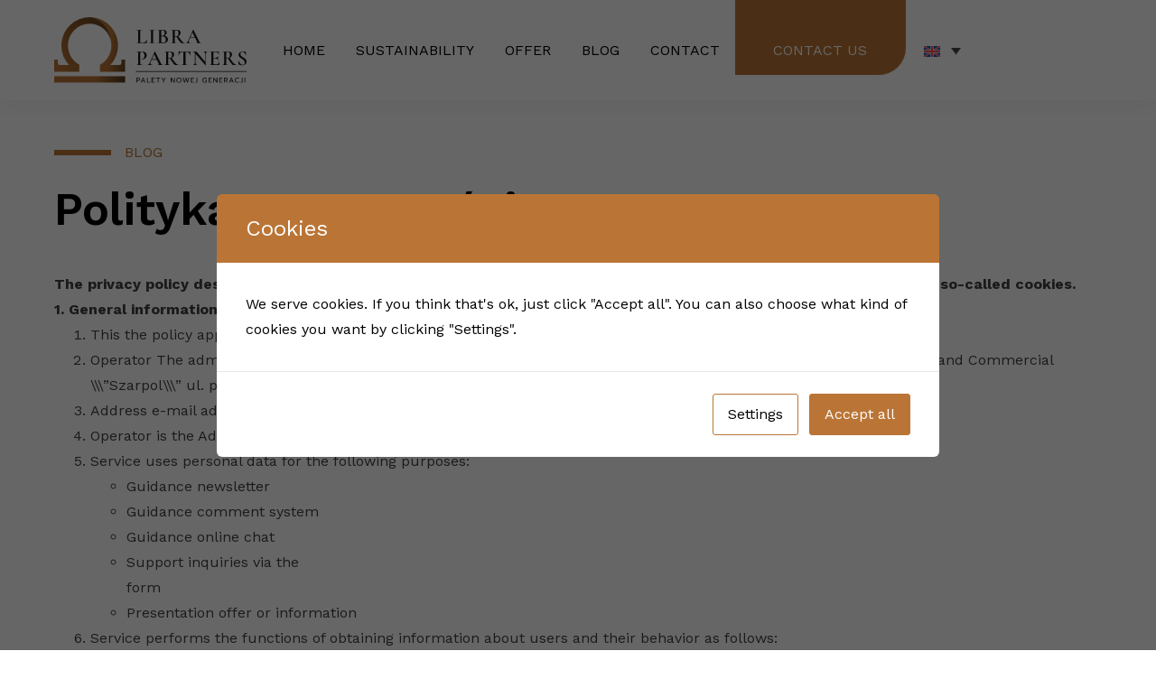

--- FILE ---
content_type: text/html; charset=UTF-8
request_url: https://libra-partners.pl/en/polityka-prywatnosci/
body_size: 19091
content:
<!DOCTYPE html>
<html lang="en-US">
<head>
	<meta charset="UTF-8">
	<meta name="viewport" content="width=device-width, initial-scale=1.0, viewport-fit=cover" />			<title>
			Polityka prywatności - Libra Partners		</title>
		<meta name='robots' content='index, follow, max-image-preview:large, max-snippet:-1, max-video-preview:-1' />
	<style>img:is([sizes="auto" i], [sizes^="auto," i]) { contain-intrinsic-size: 3000px 1500px }</style>
	<link rel="alternate" hreflang="en" href="https://libra-partners.pl/en/polityka-prywatnosci/" />
<link rel="alternate" hreflang="de" href="https://libra-partners.pl/de/polityka-prywatnosci/" />
<link rel="alternate" hreflang="pl" href="https://libra-partners.pl/polityka-prywatnosci/" />
<link rel="alternate" hreflang="x-default" href="https://libra-partners.pl/polityka-prywatnosci/" />

	<!-- This site is optimized with the Yoast SEO plugin v24.0 - https://yoast.com/wordpress/plugins/seo/ -->
	<link rel="canonical" href="https://libra-partners.pl/polityka-prywatnosci/" />
	<meta property="og:locale" content="en_US" />
	<meta property="og:type" content="article" />
	<meta property="og:title" content="Polityka prywatności - Libra Partners" />
	<meta property="og:description" content="BLOG The privacy policy describes the rules of processing by information about you, including personal data and cookies, i.e so-called cookies. 1. General information This the policy applies to the website operating at the url address: libra-partners.pl Operator The administrator of the website and the administrator of personal data is: Rafał Szarzała Centrum Production and Commercial [&hellip;]" />
	<meta property="og:url" content="https://libra-partners.pl/en/polityka-prywatnosci/" />
	<meta property="og:site_name" content="Libra Partners" />
	<meta property="article:modified_time" content="2023-07-11T10:59:22+00:00" />
	<meta property="og:image" content="https://libra-partners.pl/wp-content/uploads/2023/03/lisc-blur-min.png" />
	<meta name="twitter:card" content="summary_large_image" />
	<meta name="twitter:label1" content="Est. reading time" />
	<meta name="twitter:data1" content="9 minutes" />
	<script type="application/ld+json" class="yoast-schema-graph">{"@context":"https://schema.org","@graph":[{"@type":"WebPage","@id":"https://libra-partners.pl/en/polityka-prywatnosci/","url":"https://libra-partners.pl/en/polityka-prywatnosci/","name":"Polityka prywatności - Libra Partners","isPartOf":{"@id":"https://libra-partners.pl/en/#website"},"primaryImageOfPage":{"@id":"https://libra-partners.pl/en/polityka-prywatnosci/#primaryimage"},"image":{"@id":"https://libra-partners.pl/en/polityka-prywatnosci/#primaryimage"},"thumbnailUrl":"https://libra-partners.pl/wp-content/uploads/2023/03/lisc-blur-min.png","datePublished":"2020-10-15T07:04:02+00:00","dateModified":"2023-07-11T10:59:22+00:00","breadcrumb":{"@id":"https://libra-partners.pl/en/polityka-prywatnosci/#breadcrumb"},"inLanguage":"en-US","potentialAction":[{"@type":"ReadAction","target":["https://libra-partners.pl/en/polityka-prywatnosci/"]}]},{"@type":"ImageObject","inLanguage":"en-US","@id":"https://libra-partners.pl/en/polityka-prywatnosci/#primaryimage","url":"https://libra-partners.pl/wp-content/uploads/2023/03/lisc-blur-min.png","contentUrl":"https://libra-partners.pl/wp-content/uploads/2023/03/lisc-blur-min.png"},{"@type":"BreadcrumbList","@id":"https://libra-partners.pl/en/polityka-prywatnosci/#breadcrumb","itemListElement":[{"@type":"ListItem","position":1,"name":"Strona główna","item":"https://libra-partners.pl/en/"},{"@type":"ListItem","position":2,"name":"Polityka prywatności"}]},{"@type":"WebSite","@id":"https://libra-partners.pl/en/#website","url":"https://libra-partners.pl/en/","name":"Libra Partners","description":"","publisher":{"@id":"https://libra-partners.pl/en/#organization"},"potentialAction":[{"@type":"SearchAction","target":{"@type":"EntryPoint","urlTemplate":"https://libra-partners.pl/en/?s={search_term_string}"},"query-input":{"@type":"PropertyValueSpecification","valueRequired":true,"valueName":"search_term_string"}}],"inLanguage":"en-US"},{"@type":"Organization","@id":"https://libra-partners.pl/en/#organization","name":"Libra Partners","url":"https://libra-partners.pl/en/","logo":{"@type":"ImageObject","inLanguage":"en-US","@id":"https://libra-partners.pl/en/#/schema/logo/image/","url":"https://libra-partners.pl/wp-content/uploads/2023/03/Group-255.svg","contentUrl":"https://libra-partners.pl/wp-content/uploads/2023/03/Group-255.svg","width":230,"height":78,"caption":"Libra Partners"},"image":{"@id":"https://libra-partners.pl/en/#/schema/logo/image/"}}]}</script>
	<!-- / Yoast SEO plugin. -->


<link rel='dns-prefetch' href='//www.googletagmanager.com' />
<link rel="alternate" type="application/rss+xml" title="Libra Partners &raquo; Polityka prywatności Comments Feed" href="https://libra-partners.pl/en/polityka-prywatnosci/feed/" />
<script type="text/javascript">
/* <![CDATA[ */
window._wpemojiSettings = {"baseUrl":"https:\/\/s.w.org\/images\/core\/emoji\/15.0.3\/72x72\/","ext":".png","svgUrl":"https:\/\/s.w.org\/images\/core\/emoji\/15.0.3\/svg\/","svgExt":".svg","source":{"concatemoji":"https:\/\/libra-partners.pl\/wp-includes\/js\/wp-emoji-release.min.js?ver=6.7.4"}};
/*! This file is auto-generated */
!function(i,n){var o,s,e;function c(e){try{var t={supportTests:e,timestamp:(new Date).valueOf()};sessionStorage.setItem(o,JSON.stringify(t))}catch(e){}}function p(e,t,n){e.clearRect(0,0,e.canvas.width,e.canvas.height),e.fillText(t,0,0);var t=new Uint32Array(e.getImageData(0,0,e.canvas.width,e.canvas.height).data),r=(e.clearRect(0,0,e.canvas.width,e.canvas.height),e.fillText(n,0,0),new Uint32Array(e.getImageData(0,0,e.canvas.width,e.canvas.height).data));return t.every(function(e,t){return e===r[t]})}function u(e,t,n){switch(t){case"flag":return n(e,"\ud83c\udff3\ufe0f\u200d\u26a7\ufe0f","\ud83c\udff3\ufe0f\u200b\u26a7\ufe0f")?!1:!n(e,"\ud83c\uddfa\ud83c\uddf3","\ud83c\uddfa\u200b\ud83c\uddf3")&&!n(e,"\ud83c\udff4\udb40\udc67\udb40\udc62\udb40\udc65\udb40\udc6e\udb40\udc67\udb40\udc7f","\ud83c\udff4\u200b\udb40\udc67\u200b\udb40\udc62\u200b\udb40\udc65\u200b\udb40\udc6e\u200b\udb40\udc67\u200b\udb40\udc7f");case"emoji":return!n(e,"\ud83d\udc26\u200d\u2b1b","\ud83d\udc26\u200b\u2b1b")}return!1}function f(e,t,n){var r="undefined"!=typeof WorkerGlobalScope&&self instanceof WorkerGlobalScope?new OffscreenCanvas(300,150):i.createElement("canvas"),a=r.getContext("2d",{willReadFrequently:!0}),o=(a.textBaseline="top",a.font="600 32px Arial",{});return e.forEach(function(e){o[e]=t(a,e,n)}),o}function t(e){var t=i.createElement("script");t.src=e,t.defer=!0,i.head.appendChild(t)}"undefined"!=typeof Promise&&(o="wpEmojiSettingsSupports",s=["flag","emoji"],n.supports={everything:!0,everythingExceptFlag:!0},e=new Promise(function(e){i.addEventListener("DOMContentLoaded",e,{once:!0})}),new Promise(function(t){var n=function(){try{var e=JSON.parse(sessionStorage.getItem(o));if("object"==typeof e&&"number"==typeof e.timestamp&&(new Date).valueOf()<e.timestamp+604800&&"object"==typeof e.supportTests)return e.supportTests}catch(e){}return null}();if(!n){if("undefined"!=typeof Worker&&"undefined"!=typeof OffscreenCanvas&&"undefined"!=typeof URL&&URL.createObjectURL&&"undefined"!=typeof Blob)try{var e="postMessage("+f.toString()+"("+[JSON.stringify(s),u.toString(),p.toString()].join(",")+"));",r=new Blob([e],{type:"text/javascript"}),a=new Worker(URL.createObjectURL(r),{name:"wpTestEmojiSupports"});return void(a.onmessage=function(e){c(n=e.data),a.terminate(),t(n)})}catch(e){}c(n=f(s,u,p))}t(n)}).then(function(e){for(var t in e)n.supports[t]=e[t],n.supports.everything=n.supports.everything&&n.supports[t],"flag"!==t&&(n.supports.everythingExceptFlag=n.supports.everythingExceptFlag&&n.supports[t]);n.supports.everythingExceptFlag=n.supports.everythingExceptFlag&&!n.supports.flag,n.DOMReady=!1,n.readyCallback=function(){n.DOMReady=!0}}).then(function(){return e}).then(function(){var e;n.supports.everything||(n.readyCallback(),(e=n.source||{}).concatemoji?t(e.concatemoji):e.wpemoji&&e.twemoji&&(t(e.twemoji),t(e.wpemoji)))}))}((window,document),window._wpemojiSettings);
/* ]]> */
</script>
<style id='wp-emoji-styles-inline-css' type='text/css'>

	img.wp-smiley, img.emoji {
		display: inline !important;
		border: none !important;
		box-shadow: none !important;
		height: 1em !important;
		width: 1em !important;
		margin: 0 0.07em !important;
		vertical-align: -0.1em !important;
		background: none !important;
		padding: 0 !important;
	}
</style>
<link rel='stylesheet' id='wp-block-library-css' href='https://libra-partners.pl/wp-includes/css/dist/block-library/style.min.css?ver=6.7.4' type='text/css' media='all' />
<style id='classic-theme-styles-inline-css' type='text/css'>
/*! This file is auto-generated */
.wp-block-button__link{color:#fff;background-color:#32373c;border-radius:9999px;box-shadow:none;text-decoration:none;padding:calc(.667em + 2px) calc(1.333em + 2px);font-size:1.125em}.wp-block-file__button{background:#32373c;color:#fff;text-decoration:none}
</style>
<style id='global-styles-inline-css' type='text/css'>
:root{--wp--preset--aspect-ratio--square: 1;--wp--preset--aspect-ratio--4-3: 4/3;--wp--preset--aspect-ratio--3-4: 3/4;--wp--preset--aspect-ratio--3-2: 3/2;--wp--preset--aspect-ratio--2-3: 2/3;--wp--preset--aspect-ratio--16-9: 16/9;--wp--preset--aspect-ratio--9-16: 9/16;--wp--preset--color--black: #000000;--wp--preset--color--cyan-bluish-gray: #abb8c3;--wp--preset--color--white: #ffffff;--wp--preset--color--pale-pink: #f78da7;--wp--preset--color--vivid-red: #cf2e2e;--wp--preset--color--luminous-vivid-orange: #ff6900;--wp--preset--color--luminous-vivid-amber: #fcb900;--wp--preset--color--light-green-cyan: #7bdcb5;--wp--preset--color--vivid-green-cyan: #00d084;--wp--preset--color--pale-cyan-blue: #8ed1fc;--wp--preset--color--vivid-cyan-blue: #0693e3;--wp--preset--color--vivid-purple: #9b51e0;--wp--preset--gradient--vivid-cyan-blue-to-vivid-purple: linear-gradient(135deg,rgba(6,147,227,1) 0%,rgb(155,81,224) 100%);--wp--preset--gradient--light-green-cyan-to-vivid-green-cyan: linear-gradient(135deg,rgb(122,220,180) 0%,rgb(0,208,130) 100%);--wp--preset--gradient--luminous-vivid-amber-to-luminous-vivid-orange: linear-gradient(135deg,rgba(252,185,0,1) 0%,rgba(255,105,0,1) 100%);--wp--preset--gradient--luminous-vivid-orange-to-vivid-red: linear-gradient(135deg,rgba(255,105,0,1) 0%,rgb(207,46,46) 100%);--wp--preset--gradient--very-light-gray-to-cyan-bluish-gray: linear-gradient(135deg,rgb(238,238,238) 0%,rgb(169,184,195) 100%);--wp--preset--gradient--cool-to-warm-spectrum: linear-gradient(135deg,rgb(74,234,220) 0%,rgb(151,120,209) 20%,rgb(207,42,186) 40%,rgb(238,44,130) 60%,rgb(251,105,98) 80%,rgb(254,248,76) 100%);--wp--preset--gradient--blush-light-purple: linear-gradient(135deg,rgb(255,206,236) 0%,rgb(152,150,240) 100%);--wp--preset--gradient--blush-bordeaux: linear-gradient(135deg,rgb(254,205,165) 0%,rgb(254,45,45) 50%,rgb(107,0,62) 100%);--wp--preset--gradient--luminous-dusk: linear-gradient(135deg,rgb(255,203,112) 0%,rgb(199,81,192) 50%,rgb(65,88,208) 100%);--wp--preset--gradient--pale-ocean: linear-gradient(135deg,rgb(255,245,203) 0%,rgb(182,227,212) 50%,rgb(51,167,181) 100%);--wp--preset--gradient--electric-grass: linear-gradient(135deg,rgb(202,248,128) 0%,rgb(113,206,126) 100%);--wp--preset--gradient--midnight: linear-gradient(135deg,rgb(2,3,129) 0%,rgb(40,116,252) 100%);--wp--preset--font-size--small: 13px;--wp--preset--font-size--medium: 20px;--wp--preset--font-size--large: 36px;--wp--preset--font-size--x-large: 42px;--wp--preset--spacing--20: 0.44rem;--wp--preset--spacing--30: 0.67rem;--wp--preset--spacing--40: 1rem;--wp--preset--spacing--50: 1.5rem;--wp--preset--spacing--60: 2.25rem;--wp--preset--spacing--70: 3.38rem;--wp--preset--spacing--80: 5.06rem;--wp--preset--shadow--natural: 6px 6px 9px rgba(0, 0, 0, 0.2);--wp--preset--shadow--deep: 12px 12px 50px rgba(0, 0, 0, 0.4);--wp--preset--shadow--sharp: 6px 6px 0px rgba(0, 0, 0, 0.2);--wp--preset--shadow--outlined: 6px 6px 0px -3px rgba(255, 255, 255, 1), 6px 6px rgba(0, 0, 0, 1);--wp--preset--shadow--crisp: 6px 6px 0px rgba(0, 0, 0, 1);}:where(.is-layout-flex){gap: 0.5em;}:where(.is-layout-grid){gap: 0.5em;}body .is-layout-flex{display: flex;}.is-layout-flex{flex-wrap: wrap;align-items: center;}.is-layout-flex > :is(*, div){margin: 0;}body .is-layout-grid{display: grid;}.is-layout-grid > :is(*, div){margin: 0;}:where(.wp-block-columns.is-layout-flex){gap: 2em;}:where(.wp-block-columns.is-layout-grid){gap: 2em;}:where(.wp-block-post-template.is-layout-flex){gap: 1.25em;}:where(.wp-block-post-template.is-layout-grid){gap: 1.25em;}.has-black-color{color: var(--wp--preset--color--black) !important;}.has-cyan-bluish-gray-color{color: var(--wp--preset--color--cyan-bluish-gray) !important;}.has-white-color{color: var(--wp--preset--color--white) !important;}.has-pale-pink-color{color: var(--wp--preset--color--pale-pink) !important;}.has-vivid-red-color{color: var(--wp--preset--color--vivid-red) !important;}.has-luminous-vivid-orange-color{color: var(--wp--preset--color--luminous-vivid-orange) !important;}.has-luminous-vivid-amber-color{color: var(--wp--preset--color--luminous-vivid-amber) !important;}.has-light-green-cyan-color{color: var(--wp--preset--color--light-green-cyan) !important;}.has-vivid-green-cyan-color{color: var(--wp--preset--color--vivid-green-cyan) !important;}.has-pale-cyan-blue-color{color: var(--wp--preset--color--pale-cyan-blue) !important;}.has-vivid-cyan-blue-color{color: var(--wp--preset--color--vivid-cyan-blue) !important;}.has-vivid-purple-color{color: var(--wp--preset--color--vivid-purple) !important;}.has-black-background-color{background-color: var(--wp--preset--color--black) !important;}.has-cyan-bluish-gray-background-color{background-color: var(--wp--preset--color--cyan-bluish-gray) !important;}.has-white-background-color{background-color: var(--wp--preset--color--white) !important;}.has-pale-pink-background-color{background-color: var(--wp--preset--color--pale-pink) !important;}.has-vivid-red-background-color{background-color: var(--wp--preset--color--vivid-red) !important;}.has-luminous-vivid-orange-background-color{background-color: var(--wp--preset--color--luminous-vivid-orange) !important;}.has-luminous-vivid-amber-background-color{background-color: var(--wp--preset--color--luminous-vivid-amber) !important;}.has-light-green-cyan-background-color{background-color: var(--wp--preset--color--light-green-cyan) !important;}.has-vivid-green-cyan-background-color{background-color: var(--wp--preset--color--vivid-green-cyan) !important;}.has-pale-cyan-blue-background-color{background-color: var(--wp--preset--color--pale-cyan-blue) !important;}.has-vivid-cyan-blue-background-color{background-color: var(--wp--preset--color--vivid-cyan-blue) !important;}.has-vivid-purple-background-color{background-color: var(--wp--preset--color--vivid-purple) !important;}.has-black-border-color{border-color: var(--wp--preset--color--black) !important;}.has-cyan-bluish-gray-border-color{border-color: var(--wp--preset--color--cyan-bluish-gray) !important;}.has-white-border-color{border-color: var(--wp--preset--color--white) !important;}.has-pale-pink-border-color{border-color: var(--wp--preset--color--pale-pink) !important;}.has-vivid-red-border-color{border-color: var(--wp--preset--color--vivid-red) !important;}.has-luminous-vivid-orange-border-color{border-color: var(--wp--preset--color--luminous-vivid-orange) !important;}.has-luminous-vivid-amber-border-color{border-color: var(--wp--preset--color--luminous-vivid-amber) !important;}.has-light-green-cyan-border-color{border-color: var(--wp--preset--color--light-green-cyan) !important;}.has-vivid-green-cyan-border-color{border-color: var(--wp--preset--color--vivid-green-cyan) !important;}.has-pale-cyan-blue-border-color{border-color: var(--wp--preset--color--pale-cyan-blue) !important;}.has-vivid-cyan-blue-border-color{border-color: var(--wp--preset--color--vivid-cyan-blue) !important;}.has-vivid-purple-border-color{border-color: var(--wp--preset--color--vivid-purple) !important;}.has-vivid-cyan-blue-to-vivid-purple-gradient-background{background: var(--wp--preset--gradient--vivid-cyan-blue-to-vivid-purple) !important;}.has-light-green-cyan-to-vivid-green-cyan-gradient-background{background: var(--wp--preset--gradient--light-green-cyan-to-vivid-green-cyan) !important;}.has-luminous-vivid-amber-to-luminous-vivid-orange-gradient-background{background: var(--wp--preset--gradient--luminous-vivid-amber-to-luminous-vivid-orange) !important;}.has-luminous-vivid-orange-to-vivid-red-gradient-background{background: var(--wp--preset--gradient--luminous-vivid-orange-to-vivid-red) !important;}.has-very-light-gray-to-cyan-bluish-gray-gradient-background{background: var(--wp--preset--gradient--very-light-gray-to-cyan-bluish-gray) !important;}.has-cool-to-warm-spectrum-gradient-background{background: var(--wp--preset--gradient--cool-to-warm-spectrum) !important;}.has-blush-light-purple-gradient-background{background: var(--wp--preset--gradient--blush-light-purple) !important;}.has-blush-bordeaux-gradient-background{background: var(--wp--preset--gradient--blush-bordeaux) !important;}.has-luminous-dusk-gradient-background{background: var(--wp--preset--gradient--luminous-dusk) !important;}.has-pale-ocean-gradient-background{background: var(--wp--preset--gradient--pale-ocean) !important;}.has-electric-grass-gradient-background{background: var(--wp--preset--gradient--electric-grass) !important;}.has-midnight-gradient-background{background: var(--wp--preset--gradient--midnight) !important;}.has-small-font-size{font-size: var(--wp--preset--font-size--small) !important;}.has-medium-font-size{font-size: var(--wp--preset--font-size--medium) !important;}.has-large-font-size{font-size: var(--wp--preset--font-size--large) !important;}.has-x-large-font-size{font-size: var(--wp--preset--font-size--x-large) !important;}
:where(.wp-block-post-template.is-layout-flex){gap: 1.25em;}:where(.wp-block-post-template.is-layout-grid){gap: 1.25em;}
:where(.wp-block-columns.is-layout-flex){gap: 2em;}:where(.wp-block-columns.is-layout-grid){gap: 2em;}
:root :where(.wp-block-pullquote){font-size: 1.5em;line-height: 1.6;}
</style>
<link rel='stylesheet' id='wpml-blocks-css' href='https://libra-partners.pl/wp-content/plugins/sitepress-multilingual-cms/dist/css/blocks/styles.css?ver=4.6.4' type='text/css' media='all' />
<link rel='stylesheet' id='contact-form-7-css' href='https://libra-partners.pl/wp-content/plugins/contact-form-7/includes/css/styles.css?ver=6.0.1' type='text/css' media='all' />
<link rel='stylesheet' id='cookies-and-content-security-policy-css' href='https://libra-partners.pl/wp-content/plugins/cookies-and-content-security-policy/css/cookies-and-content-security-policy.min.css?ver=2.28' type='text/css' media='all' />
<link rel='stylesheet' id='wpml-legacy-dropdown-0-css' href='https://libra-partners.pl/wp-content/plugins/sitepress-multilingual-cms/templates/language-switchers/legacy-dropdown/style.min.css?ver=1' type='text/css' media='all' />
<link rel='stylesheet' id='wpml-menu-item-0-css' href='https://libra-partners.pl/wp-content/plugins/sitepress-multilingual-cms/templates/language-switchers/menu-item/style.min.css?ver=1' type='text/css' media='all' />
<link rel='stylesheet' id='style-css' href='https://libra-partners.pl/wp-content/themes/redfox/style.css?ver=6.7.4' type='text/css' media='all' />
<link rel='stylesheet' id='elementor-icons-css' href='https://libra-partners.pl/wp-content/plugins/elementor/assets/lib/eicons/css/elementor-icons.min.css?ver=5.20.0' type='text/css' media='all' />
<link rel='stylesheet' id='elementor-frontend-legacy-css' href='https://libra-partners.pl/wp-content/plugins/elementor/assets/css/frontend-legacy.min.css?ver=3.14.1' type='text/css' media='all' />
<link rel='stylesheet' id='elementor-frontend-css' href='https://libra-partners.pl/wp-content/plugins/elementor/assets/css/frontend.min.css?ver=3.14.1' type='text/css' media='all' />
<link rel='stylesheet' id='swiper-css' href='https://libra-partners.pl/wp-content/plugins/elementor/assets/lib/swiper/css/swiper.min.css?ver=5.3.6' type='text/css' media='all' />
<link rel='stylesheet' id='elementor-post-15-css' href='https://libra-partners.pl/wp-content/uploads/elementor/css/post-15.css?ver=1744296939' type='text/css' media='all' />
<link rel='stylesheet' id='elementor-pro-css' href='https://libra-partners.pl/wp-content/plugins/elementor-pro/assets/css/frontend.min.css?ver=3.12.0' type='text/css' media='all' />
<link rel='stylesheet' id='elementor-post-1348-css' href='https://libra-partners.pl/wp-content/uploads/elementor/css/post-1348.css?ver=1744398020' type='text/css' media='all' />
<link rel='stylesheet' id='elementor-post-4277-css' href='https://libra-partners.pl/wp-content/uploads/elementor/css/post-4277.css?ver=1744301175' type='text/css' media='all' />
<link rel='stylesheet' id='elementor-post-42-css' href='https://libra-partners.pl/wp-content/uploads/elementor/css/post-42.css?ver=1744296939' type='text/css' media='all' />
<link rel='stylesheet' id='tablepress-default-css' href='https://libra-partners.pl/wp-content/plugins/tablepress/css/build/default.css?ver=3.0.1' type='text/css' media='all' />
<link rel='stylesheet' id='google-fonts-1-css' href='https://fonts.googleapis.com/css?family=Roboto%3A100%2C100italic%2C200%2C200italic%2C300%2C300italic%2C400%2C400italic%2C500%2C500italic%2C600%2C600italic%2C700%2C700italic%2C800%2C800italic%2C900%2C900italic%7CRoboto+Slab%3A100%2C100italic%2C200%2C200italic%2C300%2C300italic%2C400%2C400italic%2C500%2C500italic%2C600%2C600italic%2C700%2C700italic%2C800%2C800italic%2C900%2C900italic%7CWork+Sans%3A100%2C100italic%2C200%2C200italic%2C300%2C300italic%2C400%2C400italic%2C500%2C500italic%2C600%2C600italic%2C700%2C700italic%2C800%2C800italic%2C900%2C900italic&#038;display=auto&#038;ver=6.7.4' type='text/css' media='all' />
<link rel='stylesheet' id='elementor-icons-shared-0-css' href='https://libra-partners.pl/wp-content/plugins/elementor/assets/lib/font-awesome/css/fontawesome.min.css?ver=5.15.3' type='text/css' media='all' />
<link rel='stylesheet' id='elementor-icons-fa-solid-css' href='https://libra-partners.pl/wp-content/plugins/elementor/assets/lib/font-awesome/css/solid.min.css?ver=5.15.3' type='text/css' media='all' />
<link rel="preconnect" href="https://fonts.gstatic.com/" crossorigin><script type="text/javascript" src="https://libra-partners.pl/wp-includes/js/jquery/jquery.min.js?ver=3.7.1" id="jquery-core-js"></script>
<script type="text/javascript" src="https://libra-partners.pl/wp-includes/js/jquery/jquery-migrate.min.js?ver=3.4.1" id="jquery-migrate-js"></script>
<script type="text/javascript" id="wpml-cookie-js-extra">
/* <![CDATA[ */
var wpml_cookies = {"wp-wpml_current_language":{"value":"en","expires":1,"path":"\/"}};
var wpml_cookies = {"wp-wpml_current_language":{"value":"en","expires":1,"path":"\/"}};
/* ]]> */
</script>
<script type="text/javascript" src="https://libra-partners.pl/wp-content/plugins/sitepress-multilingual-cms/res/js/cookies/language-cookie.js?ver=4.6.4" id="wpml-cookie-js"></script>
<script type="text/javascript" src="https://libra-partners.pl/wp-content/plugins/sitepress-multilingual-cms/templates/language-switchers/legacy-dropdown/script.min.js?ver=1" id="wpml-legacy-dropdown-0-js"></script>
<link rel="https://api.w.org/" href="https://libra-partners.pl/en/wp-json/" /><link rel="alternate" title="JSON" type="application/json" href="https://libra-partners.pl/en/wp-json/wp/v2/pages/1348" /><link rel="EditURI" type="application/rsd+xml" title="RSD" href="https://libra-partners.pl/xmlrpc.php?rsd" />
<meta name="generator" content="WordPress 6.7.4" />
<link rel='shortlink' href='https://libra-partners.pl/en/?p=1348' />
<link rel="alternate" title="oEmbed (JSON)" type="application/json+oembed" href="https://libra-partners.pl/en/wp-json/oembed/1.0/embed?url=https%3A%2F%2Flibra-partners.pl%2Fen%2Fpolityka-prywatnosci%2F" />
<link rel="alternate" title="oEmbed (XML)" type="text/xml+oembed" href="https://libra-partners.pl/en/wp-json/oembed/1.0/embed?url=https%3A%2F%2Flibra-partners.pl%2Fen%2Fpolityka-prywatnosci%2F&#038;format=xml" />
<meta name="generator" content="WPML ver:4.6.4 stt:1,3,40;" />

<link rel='stylesheet' id='26-css' href='//libra-partners.pl/wp-content/uploads/custom-css-js/26.css?v=8127' type="text/css" media='all' />
<meta name="generator" content="Site Kit by Google 1.144.0" /><meta name="generator" content="Elementor 3.14.1; features: a11y_improvements, additional_custom_breakpoints; settings: css_print_method-external, google_font-enabled, font_display-auto">
<!-- Google tag (gtag.js) -->
<script async src="https://www.googletagmanager.com/gtag/js?id=G-SB2ME5NTXP"></script>
<script>
window.dataLayer = window.dataLayer || [];
function gtag(){dataLayer.push(arguments);}
gtag('js', new Date());

gtag('config', 'G-SB2ME5NTXP');
</script>
<style type="text/css">.recentcomments a{display:inline !important;padding:0 !important;margin:0 !important;}</style>
<!-- Google Tag Manager snippet added by Site Kit -->
<script type="text/javascript">
/* <![CDATA[ */

			( function( w, d, s, l, i ) {
				w[l] = w[l] || [];
				w[l].push( {'gtm.start': new Date().getTime(), event: 'gtm.js'} );
				var f = d.getElementsByTagName( s )[0],
					j = d.createElement( s ), dl = l != 'dataLayer' ? '&l=' + l : '';
				j.async = true;
				j.src = 'https://www.googletagmanager.com/gtm.js?id=' + i + dl;
				f.parentNode.insertBefore( j, f );
			} )( window, document, 'script', 'dataLayer', 'GTM-TG4B6MC8' );
			
/* ]]> */
</script>

<!-- End Google Tag Manager snippet added by Site Kit -->
<style type="text/css" id="cookies-and-content-security-policy-css-custom">.modal-cacsp-position .modal-cacsp-box .modal-cacsp-box-header {background-color: #ba7536;}.modal-cacsp-position .modal-cacsp-box .modal-cacsp-btns .modal-cacsp-btn.modal-cacsp-btn-settings {border-color: #ba7536;}.modal-cacsp-position .modal-cacsp-box .modal-cacsp-btns .modal-cacsp-btn.modal-cacsp-btn-save {border-color: #ba7536;}.modal-cacsp-position .modal-cacsp-box .modal-cacsp-btns .modal-cacsp-btn.modal-cacsp-btn-accept,.modal-cacsp-position .modal-cacsp-box .modal-cacsp-btns .modal-cacsp-btn.modal-cacsp-btn-accept-all {background-color: #ba7536;}.modal-cacsp-position .modal-cacsp-box .modal-cacsp-btns .modal-cacsp-btn.modal-cacsp-btn-accept,.modal-cacsp-position .modal-cacsp-box .modal-cacsp-btns .modal-cacsp-btn.modal-cacsp-btn-accept-all {border-color: #ba7536;}</style><link rel="icon" href="https://libra-partners.pl/wp-content/uploads/2023/03/Group-255.svg" sizes="32x32" />
<link rel="icon" href="https://libra-partners.pl/wp-content/uploads/2023/03/Group-255.svg" sizes="192x192" />
<link rel="apple-touch-icon" href="https://libra-partners.pl/wp-content/uploads/2023/03/Group-255.svg" />
<meta name="msapplication-TileImage" content="https://libra-partners.pl/wp-content/uploads/2023/03/Group-255.svg" />
		<style type="text/css" id="wp-custom-css">
			.btn-brown a {
min-width:189px;}

.wpml-ls-legacy-dropdown a {
	border:0px !important;
	background:transparent !important;
}
.wpml-ls-legacy-dropdown .wpml-ls-sub-menu {
	border:0px !Important;
}
.btn-header {
	position:relative;
}
.wpml-ls-sub-menu {
	background:white !important;
}
.btn-header:before {
	position:absolute;
	content:"";
	width:100%;
	height:100px;
	left:0;
	top:-100px;
	background:#BA7536;
}

.slider-home .elementor-slide-heading span {
	font-size:20px;
	line-height:25px;
	display:block;
	margin-bottom:20px;
}
@media (min-width:1024px) {
	.slider-home .swiper-slide-bg {
		background-position:center left !important;
	}
	.slider-home .swiper-slide-contents {
		margin-top:-145px;
	}
	.elementor-nav-menu--main .wpml-ls-item {
		display:none !important;
	}
}
@media (max-width:768px) {
	.slider-home .elementor-slide-heading span {
		margin-bottom:10px;
	}
		.slider-home .swiper-slide-bg {
		background-position:center left !important;
	}
	.slider-home .elementor-slide-description {
		margin-bottom:0px !important;
	}
	.slider-home .elementor-button  {
		margin-top:10px;
	}
}
.slider-home .elementor-slide-description {
	max-width:420px;
}
.form-inputs {
    display: flex;
}
.form-inputs input:first-of-type {
    width: 70%;
    margin-bottom: 0;
    margin-right: 10px;
border:1px solid #CCCCCC !important;
	border-radius:30px;
	padding:12px 25px;
}
.form-inputs input:last-of-type {
    width: 30%;
}

.mc4wp-form-fields label {
    color: #000 !important;
    font-size: 12px;
	line-height:15px;
    margin-top: 20px;
}
.mc4wp-form-fields label input {
    margin-right: 10px;
}

@media (max-width: 768px) {
.form-inputs {
    display: flex;
    flex-direction: column;
}
	.form-inputs input:first-of-type {
    width: 100%;
    margin-bottom: 20px;
    margin-right: 0;
}
	.form-inputs input:last-of-type {
    width: 100%;
}
	}


.newsletter input[type="submit"] {
border:0px !Important;
}

@media (max-width:1024px) {
	.d-mobile-none {
		display:none !important;
	}
}
@media (min-width:1024px) {
	.d-desktop-none {
		display:none !important;
	}
}

.slider-home .elementor-button {
	width:214px;
}

@media (min-width:1024px) {
    .swiper-slide-inner {
        max-width:1354px;
        margin:0px auto;
    }
}


.slider-home .eicon-chevron-right:before {
	content:url(https://libra-partners.pl/wp-content/uploads/2023/03/strzalka-biala-prawo.svg);
	
}


.slider-home .eicon-chevron-left:before {
	content:url(https://libra-partners.pl/wp-content/uploads/2023/03/Group-478.svg);
	
}

@media (max-width:1024px) {
	.slider-home .elementor-slide-heading{
		margin-bottom:10px !important;
	}
	.slider-home .elementor-slide-description {
		margin-bottom:20px !important;
	}
}


.slider-under-hero .elementor-testimonial {
	display: flex !important;
    flex-direction: column-reverse !important;
    align-items: flex-start !important;
	text-align:left !important;
}

.slider-under-hero .elementor-main-swiper {
	overflow:visible !important;
}

.slider-under-hero .elementor-swiper {
	overflow:hidden;
}

.slider-under-hero .swiper-slide {
	box-shadow: 0px 0px 15px #0000000F !important;
border-radius: 30px 30px 30px 0px !important;
}



.swiper-pagination-bullet {
	width:82px;
	border-radius:0px;
	margin:0px !important;
	border:0px !important;
	background:#C9CFC3;
	opacity:1;
	height:8px;
	display:block !important;
}

.swiper-pagination-bullet-active {
	background:#BA7536;
		border-radius:32px;
}

.swiper-pagination {
	position:relative;
	bottom:unset;
	margin-top:30px !important;
	  width: max-content !important;
    margin: 0px auto;
    left: 0;
    right: 0;
	border-radius:32px !important;
	overflow:hidden;
       display: flex !important;
		background:#C9CFC3;
}

.eicon-chevron-left:before {
    content: url(https://libra-partners.pl/wp-content/uploads/2023/03/strzalka-brazowa-lewo.svg);
}
.eicon-chevron-right:before {
    content: url(https://libra-partners.pl/wp-content/uploads/2023/03/strzalka-brazowa-prawo.svg);
}


.slider-under-hero .swiper-slide-prev {
box-shadow:none !important;
}

.slider-under-hero .elementor-main-swiper {
	padding:0px !important;
}

.slider-under-hero .elementor-testimonial__name {
	border-left:6px solid #4D9406;
	padding-left:15px;
	margin-bottom:10px;
}

.slider-under-hero .elementor-testimonial__text {
	padding-left:21px;
}

@media (max-width:768px) {
	.swiper-pagination-bullet {
		width:42px;
	}
}

.oferta-call-to-action .elementor-widget-container {
	border-radius:30px;
	overflow:hidden;
}

.oferta-call-to-action .elementor-image:after {
	content:"";
	position:absolute;
	top:0;
	left:0;
	width:100%;
	height:100%;
	background:#424246;
	opacity:0.49;
	border-radius:30px;
	transition:0.3s all;
		opacity:0;
}

.oferta-call-to-action .elementor-image:before {
content: "ZOBACZ";
    position: absolute;
    left: 0;
    right: 0;
    top: 0;
    bottom: 0;
    display: flex;
    justify-content: center;
    align-items: center;
	color:white;
	z-index:2;
		transition:0.3s all;
	opacity:0;
}

.oferta-call-to-action:hover .elementor-image:before {
	opacity:1;
}
.oferta-call-to-action:hover .elementor-image:after {
	opacity:0.49;
}


.multiply {
	mix-blend-mode: multiply;
}

.green {
	color:#4D9406;
}


.recenzje .elementor-testimonial {
	    display: flex;
    flex-direction: column-reverse;
	padding:35px;
}

.recenzje .elementor-testimonial__header {
	padding-top:30px !important;
}

.recenzje .elementor-testimonial__content {
	padding-bottom:0px !important;
}

.recenzje .elementor-testimonial__content:before {
	content:url(https://libra-partners.pl/wp-content/uploads/2023/03/cudzyslow.svg);
	position:absolute;
	left:40%;
	z-index:-1;
}
@media (min-width:1024px) {
.recenzje:before {
	content:url(https://libra-partners.pl/wp-content/uploads/2023/03/lisc-min.png);
	position:absolute;
	right:-200px;
}
}


.wybrane-cele {
	border-radius:30px;
	overflow:hidden !important;
}


.tabs-rozwoj .elementor-tab-title {
	
	text-align:center;
}
.tabs-rozwoj .elementor-tab-title a {
	z-index:23;
	margin-top:60px;
	position:relative;
	display:block;
}
.tabs-rozwoj .elementor-tab-title:first-of-type a:after {
	content:url(https://libra-partners.pl/wp-content/uploads/2023/03/2000-ton.svg);
margin-top:-110px;
	display:block;
	position:relative;
	z-index:-5;
}
.tabs-rozwoj .elementor-tab-desktop-title {
		border:1px solid #E2E2E2 !important;
	border-bottom:0px !important;
	border-top-left-radius:30px;
		border-top-right-radius:30px;
	background:white;
	border-bottom:1px solid #4D9406 !important;
	
}
.tabs-rozwoj .elementor-tab-desktop-title.elementor-active {
	border:1px solid #4D9406 !important;
	border-bottom:0px !important;
	border-top-left-radius:30px;
		border-top-right-radius:30px;
}

.tabs-rozwoj .elementor-tab-content {
	border:0px !important;
	padding:50px;
	text-align:center;
	max-width:1100px;
	margin:0px auto;
}

.tabs-rozwoj .elementor-tab-desktop-title span {
	font-size:20px;
	line-height:30px;
	display:block;
}



.tabs-rozwoj .elementor-tab-title:nth-child(2) a:after {
	content:url(https://libra-partners.pl/wp-content/uploads/2023/03/303-ton-co2.svg);
	margin-top:-140px;
	display:block;
	position:relative;
	z-index:-5;
}

.tabs-rozwoj .elementor-tab-title:nth-child(3) a:after {
	content:url(https://libra-partners.pl/wp-content/uploads/2023/03/600000-drzew.svg);
	margin-top:-120px;
	display:block;
	position:relative;
	z-index:-5;
}
.tabs-rozwoj .elementor-tab-title:nth-child(4) a:after {
	content:url(https://libra-partners.pl/wp-content/uploads/2023/03/100000m3.svg);
	margin-top:-100px;
	display:block;
	position:relative;
	z-index:-5;
}


@media (max-width:1024px) {
.tabs-rozwoj .elementor-tab-mobile-title.elementor-active {
		border:1px solid #4D9406 !important;

	}
	.tabs-rozwoj .elementor-tab-title {
		font-size:21px !important;
		line-height:31px !important;
	}
	
	.tabs-rozwoj  .elementor-tab-content {
		padding:25px 10px;
	}
}

.case-study .elementor-button-icon {
	display:flex !important;
}


.palety-tab .elementor-tab-title {
	border-top-left-radius: 30px;
    border-top-right-radius: 30px;
    background: white;
      border: 1px solid #E2E2E2 !important;
	border-bottom:0px !important;
	padding-left:50px;
	padding-right:50px;
	padding-top:25px !Important;
	padding-bottom:25px !important;
}

.palety-tab .elementor-tab-title.elementor-active {
	border:1px solid #4D9406 !important;
	border-bottom:0px !important;

}

.palety-tab .elementor-tabs-wrapper {
	border-bottom:1px solid #4D9406;
	   
}


.palety-tab .elementor-tab-content {
	border:0px !important;
	padding:0px !important;
}


@media (max-width:768px) {
	.palety-tab .elementor-tab-title {
		font-size:20px !important;
		line-height:30px !important;
	padding:20px 25px !important;
		border-radius:0px;

	}
	.palety-tab .elementor-tab-title.elementor-active {
			border-bottom:1px solid #4D9406 !important
	}
}
.warianty img {
	border-radius:15px;
	border:3px solid #CCCCCC;
}
.warianty .aktualne img {
	border:3px solid #BA7536
		
}

.warianty .wp-caption-text {
	margin-top:10px;
	color:#000000;
}

.btn-oferta a{
	min-width:325px;
}

.btn-kontakt a {
		min-width:325px;
}


.produkt-call-to-action .elementor-image:before {
   content: "POPROŚ O OFERTĘ";
    position: absolute;
    left: 0;
    right: 0;
    top: 126px;
    bottom: 0;
    display: flex;
    justify-content: center;
    align-items: center;
    color: white;
    z-index: 2;
    transition: 0.3s all;
    opacity: 0;
    color: #424246;
    padding: 10px 15px;
    background: white;
    height: 62px;
    width: 214px;
    margin: 0px auto;
	border-radius: 30px 30px 30px 0px;
}


.produkt-call-to-action .elementor-image:after {
    content: "";
    position: absolute;
    top: 0;
    left: 0;
    width: 100%;
    height: 100%;
    background: #424246;
    opacity: 0.49;
    border-radius: 30px;
    transition: 0.3s all;
    opacity: 0;
}

.produkt-call-to-action:hover .elementor-image:before {
	opacity:1;
}

.produkt-call-to-action:hover .elementor-image:after {
	opacity:0.49
}

@media (max-width:768px) {
	.btn-oferta a{
	min-width:125px;
}

.btn-kontakt a {
		min-width:125px;
}
}

select.form-control:not([size]):not([multiple]) {
    height: auto;
}

.wpcf7-submit {
	border:0px;
}		</style>
		</head>
<body data-rsssl=1 class="page-template page-template-elementor_header_footer page page-id-1348 wp-custom-logo elementor-default elementor-template-full-width elementor-kit-15 elementor-page elementor-page-1348">
		<!-- Google Tag Manager (noscript) snippet added by Site Kit -->
		<noscript>
			<iframe src="https://www.googletagmanager.com/ns.html?id=GTM-TG4B6MC8" height="0" width="0" style="display:none;visibility:hidden"></iframe>
		</noscript>
		<!-- End Google Tag Manager (noscript) snippet added by Site Kit -->
				<div data-elementor-type="header" data-elementor-id="4277" class="elementor elementor-4277 elementor-39 elementor-location-header">
					<div class="elementor-section-wrap">
								<section class="elementor-section elementor-top-section elementor-element elementor-element-5773f66 elementor-section-content-middle header-main elementor-section-boxed elementor-section-height-default elementor-section-height-default" data-id="5773f66" data-element_type="section" data-settings="{&quot;background_background&quot;:&quot;classic&quot;,&quot;sticky&quot;:&quot;top&quot;,&quot;sticky_on&quot;:[&quot;desktop&quot;,&quot;tablet&quot;,&quot;mobile&quot;],&quot;sticky_offset&quot;:0,&quot;sticky_effects_offset&quot;:0}">
						<div class="elementor-container elementor-column-gap-default">
							<div class="elementor-row">
					<div class="elementor-column elementor-col-50 elementor-top-column elementor-element elementor-element-249fc4f" data-id="249fc4f" data-element_type="column">
			<div class="elementor-column-wrap elementor-element-populated">
							<div class="elementor-widget-wrap">
						<div class="elementor-element elementor-element-fb20e57 elementor-widget elementor-widget-theme-site-logo elementor-widget-image" data-id="fb20e57" data-element_type="widget" data-widget_type="theme-site-logo.default">
				<div class="elementor-widget-container">
								<div class="elementor-image">
								<a href="https://libra-partners.pl/en/">
			<img width="230" height="78" src="https://libra-partners.pl/wp-content/uploads/2023/03/Group-255.svg" class="attachment-full size-full wp-image-65" alt="" />				</a>
										</div>
						</div>
				</div>
						</div>
					</div>
		</div>
				<div class="elementor-column elementor-col-50 elementor-top-column elementor-element elementor-element-16111e5" data-id="16111e5" data-element_type="column">
			<div class="elementor-column-wrap elementor-element-populated">
							<div class="elementor-widget-wrap">
						<div class="elementor-element elementor-element-16f0dea elementor-widget__width-auto elementor-nav-menu--stretch elementor-nav-menu--dropdown-tablet elementor-nav-menu__text-align-aside elementor-nav-menu--toggle elementor-nav-menu--burger elementor-widget elementor-widget-nav-menu" data-id="16f0dea" data-element_type="widget" data-settings="{&quot;full_width&quot;:&quot;stretch&quot;,&quot;layout&quot;:&quot;horizontal&quot;,&quot;submenu_icon&quot;:{&quot;value&quot;:&quot;&lt;i class=\&quot;fas fa-caret-down\&quot;&gt;&lt;\/i&gt;&quot;,&quot;library&quot;:&quot;fa-solid&quot;},&quot;toggle&quot;:&quot;burger&quot;}" data-widget_type="nav-menu.default">
				<div class="elementor-widget-container">
						<nav class="elementor-nav-menu--main elementor-nav-menu__container elementor-nav-menu--layout-horizontal e--pointer-underline e--animation-fade">
				<ul id="menu-1-16f0dea" class="elementor-nav-menu"><li class="menu-item menu-item-type-post_type menu-item-object-page menu-item-home menu-item-1343"><a href="https://libra-partners.pl/en/" class="elementor-item">HOME</a></li>
<li class="menu-item menu-item-type-post_type menu-item-object-page menu-item-1379"><a href="https://libra-partners.pl/en/zrownowazony-rozwoj/" class="elementor-item">SUSTAINABILITY</a></li>
<li class="menu-item menu-item-type-post_type menu-item-object-page menu-item-1380"><a href="https://libra-partners.pl/en/offer/" class="elementor-item">OFFER</a></li>
<li class="menu-item menu-item-type-post_type menu-item-object-page menu-item-1381"><a href="https://libra-partners.pl/en/blog/" class="elementor-item">BLOG</a></li>
<li class="menu-item menu-item-type-post_type menu-item-object-page menu-item-1382"><a href="https://libra-partners.pl/en/kontakt/" class="elementor-item">CONTACT</a></li>
<li class="menu-item wpml-ls-slot-20 wpml-ls-item wpml-ls-item-en wpml-ls-current-language wpml-ls-menu-item wpml-ls-first-item menu-item-type-wpml_ls_menu_item menu-item-object-wpml_ls_menu_item menu-item-has-children menu-item-wpml-ls-20-en"><a href="https://libra-partners.pl/en/polityka-prywatnosci/" class="elementor-item"><img
            class="wpml-ls-flag"
            src="https://libra-partners.pl/wp-content/plugins/sitepress-multilingual-cms/res/flags/en.svg"
            alt="English"
            
            
    /></a>
<ul class="sub-menu elementor-nav-menu--dropdown">
	<li class="menu-item wpml-ls-slot-20 wpml-ls-item wpml-ls-item-de wpml-ls-menu-item menu-item-type-wpml_ls_menu_item menu-item-object-wpml_ls_menu_item menu-item-wpml-ls-20-de"><a href="https://libra-partners.pl/de/polityka-prywatnosci/" class="elementor-sub-item"><img
            class="wpml-ls-flag"
            src="https://libra-partners.pl/wp-content/plugins/sitepress-multilingual-cms/res/flags/de.svg"
            alt="German"
            
            
    /></a></li>
	<li class="menu-item wpml-ls-slot-20 wpml-ls-item wpml-ls-item-pl wpml-ls-menu-item wpml-ls-last-item menu-item-type-wpml_ls_menu_item menu-item-object-wpml_ls_menu_item menu-item-wpml-ls-20-pl"><a href="https://libra-partners.pl/polityka-prywatnosci/" class="elementor-sub-item"><img
            class="wpml-ls-flag"
            src="https://libra-partners.pl/wp-content/plugins/sitepress-multilingual-cms/res/flags/pl.svg"
            alt="Polish"
            
            
    /></a></li>
</ul>
</li>
</ul>			</nav>
					<div class="elementor-menu-toggle" role="button" tabindex="0" aria-label="Menu Toggle" aria-expanded="false">
			<i aria-hidden="true" role="presentation" class="elementor-menu-toggle__icon--open eicon-menu-bar"></i><i aria-hidden="true" role="presentation" class="elementor-menu-toggle__icon--close eicon-close"></i>			<span class="elementor-screen-only">Menu</span>
		</div>
					<nav class="elementor-nav-menu--dropdown elementor-nav-menu__container" aria-hidden="true">
				<ul id="menu-2-16f0dea" class="elementor-nav-menu"><li class="menu-item menu-item-type-post_type menu-item-object-page menu-item-home menu-item-1343"><a href="https://libra-partners.pl/en/" class="elementor-item" tabindex="-1">HOME</a></li>
<li class="menu-item menu-item-type-post_type menu-item-object-page menu-item-1379"><a href="https://libra-partners.pl/en/zrownowazony-rozwoj/" class="elementor-item" tabindex="-1">SUSTAINABILITY</a></li>
<li class="menu-item menu-item-type-post_type menu-item-object-page menu-item-1380"><a href="https://libra-partners.pl/en/offer/" class="elementor-item" tabindex="-1">OFFER</a></li>
<li class="menu-item menu-item-type-post_type menu-item-object-page menu-item-1381"><a href="https://libra-partners.pl/en/blog/" class="elementor-item" tabindex="-1">BLOG</a></li>
<li class="menu-item menu-item-type-post_type menu-item-object-page menu-item-1382"><a href="https://libra-partners.pl/en/kontakt/" class="elementor-item" tabindex="-1">CONTACT</a></li>
<li class="menu-item wpml-ls-slot-20 wpml-ls-item wpml-ls-item-en wpml-ls-current-language wpml-ls-menu-item wpml-ls-first-item menu-item-type-wpml_ls_menu_item menu-item-object-wpml_ls_menu_item menu-item-has-children menu-item-wpml-ls-20-en"><a href="https://libra-partners.pl/en/polityka-prywatnosci/" class="elementor-item" tabindex="-1"><img
            class="wpml-ls-flag"
            src="https://libra-partners.pl/wp-content/plugins/sitepress-multilingual-cms/res/flags/en.svg"
            alt="English"
            
            
    /></a>
<ul class="sub-menu elementor-nav-menu--dropdown">
	<li class="menu-item wpml-ls-slot-20 wpml-ls-item wpml-ls-item-de wpml-ls-menu-item menu-item-type-wpml_ls_menu_item menu-item-object-wpml_ls_menu_item menu-item-wpml-ls-20-de"><a href="https://libra-partners.pl/de/polityka-prywatnosci/" class="elementor-sub-item" tabindex="-1"><img
            class="wpml-ls-flag"
            src="https://libra-partners.pl/wp-content/plugins/sitepress-multilingual-cms/res/flags/de.svg"
            alt="German"
            
            
    /></a></li>
	<li class="menu-item wpml-ls-slot-20 wpml-ls-item wpml-ls-item-pl wpml-ls-menu-item wpml-ls-last-item menu-item-type-wpml_ls_menu_item menu-item-object-wpml_ls_menu_item menu-item-wpml-ls-20-pl"><a href="https://libra-partners.pl/polityka-prywatnosci/" class="elementor-sub-item" tabindex="-1"><img
            class="wpml-ls-flag"
            src="https://libra-partners.pl/wp-content/plugins/sitepress-multilingual-cms/res/flags/pl.svg"
            alt="Polish"
            
            
    /></a></li>
</ul>
</li>
</ul>			</nav>
				</div>
				</div>
				<div class="elementor-element elementor-element-a6981b5 btn-brown btn-header d-mobile-none elementor-widget__width-auto elementor-hidden-tablet elementor-hidden-mobile elementor-widget elementor-widget-button" data-id="a6981b5" data-element_type="widget" data-widget_type="button.default">
				<div class="elementor-widget-container">
					<div class="elementor-button-wrapper">
			<a class="elementor-button elementor-button-link elementor-size-sm" href="https://libra-partners.pl/en/kontakt/">
						<span class="elementor-button-content-wrapper">
						<span class="elementor-button-text">Contact us</span>
		</span>
					</a>
		</div>
				</div>
				</div>
				<div class="elementor-element elementor-element-905ee11 elementor-widget__width-initial d-mobile-none elementor-hidden-tablet elementor-hidden-mobile elementor-widget elementor-widget-shortcode" data-id="905ee11" data-element_type="widget" data-widget_type="shortcode.default">
				<div class="elementor-widget-container">
					<div class="elementor-shortcode">
<div
	 class="wpml-ls-statics-shortcode_actions wpml-ls wpml-ls-legacy-dropdown js-wpml-ls-legacy-dropdown">
	<ul>

		<li tabindex="0" class="wpml-ls-slot-shortcode_actions wpml-ls-item wpml-ls-item-en wpml-ls-current-language wpml-ls-first-item wpml-ls-item-legacy-dropdown">
			<a href="#" class="js-wpml-ls-item-toggle wpml-ls-item-toggle">
                                                    <img
            class="wpml-ls-flag"
            src="https://libra-partners.pl/wp-content/plugins/sitepress-multilingual-cms/res/flags/en.svg"
            alt="English"
            width=18
            height=12
    /></a>

			<ul class="wpml-ls-sub-menu">
				
					<li class="wpml-ls-slot-shortcode_actions wpml-ls-item wpml-ls-item-de">
						<a href="https://libra-partners.pl/de/polityka-prywatnosci/" class="wpml-ls-link">
                                                                <img
            class="wpml-ls-flag"
            src="https://libra-partners.pl/wp-content/plugins/sitepress-multilingual-cms/res/flags/de.svg"
            alt="German"
            width=18
            height=12
    /></a>
					</li>

				
					<li class="wpml-ls-slot-shortcode_actions wpml-ls-item wpml-ls-item-pl wpml-ls-last-item">
						<a href="https://libra-partners.pl/polityka-prywatnosci/" class="wpml-ls-link">
                                                                <img
            class="wpml-ls-flag"
            src="https://libra-partners.pl/wp-content/plugins/sitepress-multilingual-cms/res/flags/pl.svg"
            alt="Polish"
            width=18
            height=12
    /></a>
					</li>

							</ul>

		</li>

	</ul>
</div>
</div>
				</div>
				</div>
						</div>
					</div>
		</div>
								</div>
					</div>
		</section>
							</div>
				</div>
				<div data-elementor-type="wp-page" data-elementor-id="1348" class="elementor elementor-1348 elementor-3">
						<div class="elementor-inner">
				<div class="elementor-section-wrap">
									<section class="elementor-section elementor-top-section elementor-element elementor-element-745f0461 elementor-section-boxed elementor-section-height-default elementor-section-height-default" data-id="745f0461" data-element_type="section">
						<div class="elementor-container elementor-column-gap-default">
							<div class="elementor-row">
					<div class="elementor-column elementor-col-100 elementor-top-column elementor-element elementor-element-7908ab7a" data-id="7908ab7a" data-element_type="column">
			<div class="elementor-column-wrap elementor-element-populated">
							<div class="elementor-widget-wrap">
						<div class="elementor-element elementor-element-33d43204 elementor-widget__width-auto elementor-widget-divider--view-line elementor-widget elementor-widget-divider" data-id="33d43204" data-element_type="widget" data-widget_type="divider.default">
				<div class="elementor-widget-container">
					<div class="elementor-divider">
			<span class="elementor-divider-separator">
						</span>
		</div>
				</div>
				</div>
				<div class="elementor-element elementor-element-d9fb2d4 elementor-widget__width-auto elementor-widget elementor-widget-heading" data-id="d9fb2d4" data-element_type="widget" data-widget_type="heading.default">
				<div class="elementor-widget-container">
			<h2 class="elementor-heading-title elementor-size-default">BLOG</h2>		</div>
				</div>
				<div class="elementor-element elementor-element-1659bbc1 elementor-widget elementor-widget-heading" data-id="1659bbc1" data-element_type="widget" data-widget_type="heading.default">
				<div class="elementor-widget-container">
			<h2 class="elementor-heading-title elementor-size-default">Polityka prywatności</h2>		</div>
				</div>
						</div>
					</div>
		</div>
								</div>
					</div>
		</section>
				<section class="elementor-section elementor-top-section elementor-element elementor-element-7726f5aa elementor-section-boxed elementor-section-height-default elementor-section-height-default" data-id="7726f5aa" data-element_type="section">
						<div class="elementor-container elementor-column-gap-default">
							<div class="elementor-row">
					<div class="elementor-column elementor-col-100 elementor-top-column elementor-element elementor-element-469ab7f9" data-id="469ab7f9" data-element_type="column">
			<div class="elementor-column-wrap elementor-element-populated">
							<div class="elementor-widget-wrap">
						<div class="elementor-element elementor-element-1d66c78f elementor-widget elementor-widget-text-editor" data-id="1d66c78f" data-element_type="widget" data-widget_type="text-editor.default">
				<div class="elementor-widget-container">
								<div class="elementor-text-editor elementor-clearfix">
				<p class="MsoNormal"><b>The privacy policy describes the rules of processing by
information about you, including personal data and cookies, i.e
so-called cookies.<o:p></o:p></b></p><p class="MsoNormal"><b>1. General information<o:p></o:p></b></p><ol style="margin-top:0cm" start="1" type="1">
  <li class="MsoNormal">This
      the policy applies to the website operating at the url address: <b>libra-partners.pl</b><o:p></o:p></li>
  <li class="MsoNormal">Operator
      The administrator of the website and the administrator of personal data is: Rafał Szarzała Centrum
      Production and Commercial \\\&#8221;Szarpol\\\&#8221; ul. prof. Marian
      Rapacki 3, 98-200 Sieradz<o:p></o:p></li>
  <li class="MsoNormal">Address
      e-mail address of the operator: biuro@libra-partners.pl<o:p></o:p></li>
  <li class="MsoNormal">Operator
      is the Administrator of your personal data in relation to data
      provided voluntarily on the Website.<o:p></o:p></li>
  <li class="MsoNormal">Service
      uses personal data for the following purposes:<o:p></o:p></li>
  <ul style="margin-top:0cm" type="circle">
   <li class="MsoNormal">Guidance
       newsletter<o:p></o:p></li>
   <li class="MsoNormal">Guidance
       comment system<o:p></o:p></li>
   <li class="MsoNormal">Guidance
       online chat<o:p></o:p></li>
   <li class="MsoNormal">Support
       inquiries via the <o:p></o:p></li> form
   <li class="MsoNormal">Presentation
       offer or information<o:p></o:p></li>
  </ul>
  <li class="MsoNormal">Service
      performs the functions of obtaining information about users and their behavior
      as follows:<o:p></o:p></li>
</ol><ol style="margin-top:0cm" start="6" type="1">
  <ul style="margin-top:0cm" type="circle">
   <li class="MsoNormal">Through
       data entered voluntarily in the forms that are entered into
       Operator&#8217;s systems.<o:p></o:p></li>
   <li class="MsoNormal">Through
       saving cookies on end devices (so-called &#8220;cookies&#8221;).<o:p></o:p></li>
  </ul>
</ol><p class="MsoNormal"><b>2. Selected data protection methods used by
Operator<o:p></o:p></b></p><ol style="margin-top:0cm" start="1" type="1">
  <li class="MsoNormal">Places
      login and entering personal information are protected in the layer
      transmission (SSL certificate). Thanks to this, personal data and login details,
      entered on the site are encrypted on the user&#8217;s computer and
      can only be read on the target server.<o:p></o:p></li>
  <li class="MsoNormal">Data
      personal data stored in the database are encrypted in such a way that
      only the Operator holding the key can read them. Thus, the data is there
      protected in case the database is stolen from the server.<o:p></o:p></li>
  <li class="MsoNormal">Passwords
      users are stored in hashed form. Hash function
      it works one-way &#8211; it is not possible to reverse its action, which is
      now the modern standard for storing user passwords.<o:p></o:p></li>
  <li class="MsoNormal">Operator
      periodically changes its administrative passwords.<o:p></o:p></li>
  <li class="MsoNormal">W
      in order to protect data, the Operator regularly makes backup copies.<o:p></o:p></li>
  <li class="MsoNormal">Essential
      an element of data protection is the regular updating of all
      software used by the Operator for data processing
      personal data, which in particular means regular component updates
      <o:p></o:p></li>
</ol><p class="MsoNormal"><b>3. Hosting<o:p></o:p></b></p><ol style="margin-top:0cm" start="1" type="1">
  <li class="MsoNormal">Service
      is hosted (technically maintained) on the operator&#8217;s servers: OVH<o:p></o:p></li>
</ol><p class="MsoNormal"><b>4. Your rights and additional information about the method
data usage<o:p></o:p></b></p><ol style="margin-top:0cm" start="1" type="1">
  <li class="MsoNormal">W
      In some situations, the Administrator has the right to transfer your data
      personal data to other recipients, if it is necessary to perform the contract concluded with
      contract or to fulfill the obligations incumbent on the Administrator.
      This applies to the following audiences:<o:p></o:p></li>
  <ul style="margin-top:0cm" type="circle">
   <li class="MsoNormal">company
       <o:p></o:p></li>
   <li class="MsoNormal">companies,
       providing marketing services to the Administrator<o:p></o:p></li>
  </ul>
  <li class="MsoNormal">Yours
      personal data processed by the Administrator no longer than it is
      necessary to perform related activities specified separately
      regulations (e.g. on keeping accounts). Regarding the data
      marketing data will not be processed for longer than 3 years.<o:p></o:p></li>
  <li class="MsoNormal">Belongs
      You have the right to request from the Administrator: <o:p></o:p></li>
  <ul style="margin-top:0cm" type="circle">
   <li class="MsoNormal">dowalk
       to your personal data,<o:p></o:p></li>
   <li class="MsoNormal">their
       rectification,<o:p></o:p></li>
   <li class="MsoNormal">deletions,<o:p></o:p></li>
   <li class="MsoNormal">limitations
       processing,<o:p></o:p></li>
   <li class="MsoNormal">and
       data portability.<o:p></o:p></li>
  </ul>
  <li class="MsoNormal">Belongs
      You have the right to object to the processing indicated in point
      3.3 c) against the processing of personal data for the purpose of legal performance
      legitimate interests pursued by the Administrator, incl
      profiling, but the right to object cannot be exercised in
      where there are valid legitimate grounds for processing,
      your overriding interests, rights and freedoms, in particular
      establishing, pursuing or defending claims.<o:p></o:p></li>
  <li class="MsoNormal">Na
      of the Administrator&#8217;s actions, a complaint may be lodged with the President of the Office of Protection
      Personal Data, ul. Stawki 2, 00-193 Warsaw.<o:p></o:p></li>
  <li class="MsoNormal">Application
      personal data is voluntary, but necessary to operate the Website.<o:p></o:p></li>
  <li class="MsoNormal">W
      actions may be taken against you
      automated decision making, including profiling for the purpose
      provision of services under the concluded contract and for the purpose of conducting by
      Direct marketing administrator.<o:p></o:p></li>
  <li class="MsoNormal">Data
      personal data are not transferred from third countries within the meaning of the provisions on
      personal data protection. This means that we do not send them off-site
      European Union.<o:p></o:p></li>
</ol><p class="MsoNormal"><b>5. Information in forms<o:p></o:p></b></p><ol style="margin-top:0cm" start="1" type="1">
  <li class="MsoNormal">Service
      collects information provided voluntarily by the user, including data
      personal data, if provided.<o:p></o:p></li>
  <li class="MsoNormal">Service
      can save information about connection parameters (time stamp, address
      IP).<o:p></o:p></li>
  <li class="MsoNormal">Service,
      in some cases, it may save information to facilitate linking
      data in the form with the e-mail address of the user completing the form.
      In this case, the user&#8217;s email address appears inside the url
      page containing the form.<o:p></o:p></li>
  <li class="MsoNormal">Data
      provided in the form are processed for the purpose resulting from the specific function
      form, e.g. in order to process a service request
      or commercial contact, registration of services, etc. Each time context i
      the description of the form clearly informs what it is for.<o:p></o:p></li>
</ol><p class="MsoNormal"><b>6. Admin Logs<o:p></o:p></b></p><ol style="margin-top:0cm" start="1" type="1">
  <li class="MsoNormal">About
      behavior of users on the website may be subject to logging. These data are
      used to administer the website.<o:p></o:p></li>
</ol><p class="MsoNormal"><b>7. Essential Marketing Techniques<o:p></o:p></b></p><ol style="margin-top:0cm" start="1" type="1">
  <li class="MsoNormal">Operator
      uses statistical analysis of website traffic through Google Analytics
      (Google Inc. based in the USA). The operator does not transfer this to the operator
      personal data services, but only anonymized information. Service
      is based on the use of cookies on the user&#8217;s end device. IN
      information about user preferences collected by the network
      Google advertising, the user can view and edit information
      resulting from cookies using the tool:
      https://www.google.com/ads/preferences/<o:p></o:p></li>
  <li class="MsoNormal">Operator
      uses remarketing techniques that allow for matching messages
      advertising to the user&#8217;s behavior on the website, which may give the illusion
      that the user&#8217;s personal data is used to track him, however, in
      in practice, no personal data is transferred from the Operator
      to ad operators. The technological prerequisite for such activities is
      cookies enabled.<o:p></o:p></li>
  <li class="MsoNormal">Operator
      uses the Facebook pixel. This technology makes the service
      Facebook (Facebook Inc. based in the USA) knows that the person concerned is in it
      registered uses the Website. In this case, it is based on data, vs
      which he is the administrator himself, the Operator does not provide from himself
      no additional personal data to Facebook. The service is based on
      using cookies on the user&#8217;s end device.<o:p></o:p></li>
</ol><p class="MsoNormal"><b>8. Information about cookies<o:p></o:p></b></p><ol style="margin-top:0cm" start="1" type="1">
  <li class="MsoNormal">Service
      uses cookies.<o:p></o:p></li>
  <li class="MsoNormal">Files
      cookies (so-called &#8220;cookies&#8221;) are IT data, in particular
      text files that are stored on the User&#8217;s end device
      of the Website and are intended for using the Website pages.
      Cookies usually contain the name of the website they come from,
      storage time on the end device and a unique number.<o:p></o:p></li>
  <li class="MsoNormal">Subject
      placing cookies on the Website User&#8217;s end device
      and accessing them is the operator of the Website.<o:p></o:p></li>
  <li class="MsoNormal">Files
      cookies are used for the following purposes:<o:p></o:p></li>
  <ol style="margin-top:0cm" start="1" type="1">
   <li class="MsoNormal">maintenance
       session of the Website user (after logging in), thanks to which the user does not
       must re-enter the login and password on each subpage of the Website;<o:p></o:p></li>
   <li class="MsoNormal">implementation
       for the purposes set out above in the &#8216;Relevant techniques&#8217; section
       marketing&#8221;;<o:p></o:p></li>
  </ol>
  <li class="MsoNormal">W
      The Website uses two basic types of cookies:
      &#8220;session&#8221; (session cookies) and &#8220;permanent&#8221; (persistent cookies). cookies
      &#8220;session&#8221; files are temporary files that are stored on the device
      the User&#8217;s end device until logging out, leaving the website
      or disabling the software (web browser). &#8220;Permanent&#8221; files
      cookies are stored on the User&#8217;s end device for a period of time
      specified in the parameters of cookies or until they are deleted by
      User.<o:p></o:p></li>
  <li class="MsoNormal">Software
      for browsing the web (web browser) usually
      by default, it allows cookies to be stored on the end device
      User. Website users can change the settings in this
      range. The web browser allows you to delete files
      cookies. It is also possible to automatically block cookies
      See the help or documentation for details
      browser.<o:p></o:p></li>
  <li class="MsoNormal">Restrictions
      the use of cookies may affect some functionalities
      available on the Website.<o:p></o:p></li>
  <li class="MsoNormal">Files
      cookies placed on the Website User&#8217;s end device
      may also be used by cooperating with the operator of the Website
      entities, in particular the following companies: Google (Google Inc. with its registered office
      in the USA), Facebook (Facebook Inc. based in the USA), Twitter (Twitter Inc. z
      based in the USA).<o:p></o:p></li>
</ol><p class="MsoNormal"><b>9. Managing cookies &#8211; how to express and in practice
withdraw consent?<o:p></o:p></b></p><ol style="margin-top:0cm" start="1" type="1">
  <li class="MsoNormal">If
      the user does not want to receive cookies, he can change the settings
      browser. We reserve that disabling cookies
      necessary for authentication, security and maintenance processes
      user preferences may make it difficult, and in extreme cases may
      prevent the use of www<o:p></o:p></li> websites
  <li class="MsoNormal">W
      To manage cookie settings, select a browser from the list below
      website you are using and follow the instructions:<o:p></o:p></li>
  <ul style="margin-top:0cm" type="circle">
   <li class="MsoNormal"><a href="https://support.microsoft.com/en-us/help/10607/microsoft-edge-view-delete-browser-history">Edge</a>< o:p></o:p></li>
   <li class="MsoNormal"><a href="https://support.microsoft.com/en-us/help/278835/how-to-delete-cookie-files-in-internet-explorer">Internet
       Explorer</a><o:p></o:p></li>
   <li class="MsoNormal"><a href="http://support.google.com/chrome/bin/answer.py?hl=en&#038;answer=95647">Chrome</a><o:p></ o:p></li>
   <li class="MsoNormal"><a href="http://support.apple.com/kb/PH5042">Safari</a><o:p></o:p></li>
   <li class="MsoNormal"><a href="http://support.mozilla.org/en/kb/W%C5%82%C4%85czanie%20i%20wy%C5%82%C4%85czanie%20obs %C5%82ugi%20cookies">Firefox</a><o:p></o:p></li>
   <li class="MsoNormal"><a href="http://help.opera.com/Windows/12.10/en/cookies.html">Opera</a><o:p></o:p> </li>
  </ul>
</ol><p class="MsoNormal">Mobile:<o:p></o:p></p><ol style="margin-top:0cm" start="2" type="1 ">
  <ul style="margin-top:0cm" type="circle">
   <li class="MsoNormal"><a href="http://support.google.com/chrome/bin/answer.py?hl=en&#038;answer=95647">Android</a><o:p></ o:p></li>
   <li class="MsoNormal"><a href="http://support.apple.com/kb/HT1677?viewlocale=en_GB">Safari (iOS)</a><o:p></o:p ></li>
   <li class="MsoNormal"><a href="http://www.windowsphone.com/en-us/how-to/wp7/web/changing-privacy-and-other-browser-settings">Windows
       Phone</a><o:p></o:p></li>
  </ul>
</ol><p class="MsoNormal">This template policy was created by yougenerated free of charge, in
information, based on our knowledge, industry practices and regulations
rights in force as of 2018-08-14. We recommend checking the policy template
before using it on the site. The pattern is based on the most common on
websites situations, but may not reflect the full i
the exact specification of your website. Read the generated document carefully
and, if necessary, adapt it to your situation or seek legal advice.
We do not take responsibility for the consequences of using this document,
because only you have an impact on whether all the information contained therein is
true. Also note that the Privacy Policy, even the best,
is just one element of your concern for personal data and privacy
user on the website www.<o:p></o:p></p><p>













































</p><p class="MsoNormal"><o:p></o:p></p>					</div>
						</div>
				</div>
						</div>
					</div>
		</div>
								</div>
					</div>
		</section>
				<section class="elementor-section elementor-top-section elementor-element elementor-element-34865230 d-mobile-none elementor-hidden-tablet elementor-hidden-mobile elementor-section-boxed elementor-section-height-default elementor-section-height-default" data-id="34865230" data-element_type="section">
						<div class="elementor-container elementor-column-gap-default">
							<div class="elementor-row">
					<div class="elementor-column elementor-col-100 elementor-top-column elementor-element elementor-element-194ab0df" data-id="194ab0df" data-element_type="column">
			<div class="elementor-column-wrap elementor-element-populated">
							<div class="elementor-widget-wrap">
						<div class="elementor-element elementor-element-2a770404 elementor-widget elementor-widget-image" data-id="2a770404" data-element_type="widget" data-widget_type="image.default">
				<div class="elementor-widget-container">
								<div class="elementor-image">
												<img fetchpriority="high" decoding="async" width="394" height="440" src="https://libra-partners.pl/wp-content/uploads/2023/03/lisc-blur-min.png" class="attachment-large size-large wp-image-1191" alt="" srcset="https://libra-partners.pl/wp-content/uploads/2023/03/lisc-blur-min.png 394w, https://libra-partners.pl/wp-content/uploads/2023/03/lisc-blur-min-269x300.png 269w" sizes="(max-width: 394px) 100vw, 394px" />														</div>
						</div>
				</div>
						</div>
					</div>
		</div>
								</div>
					</div>
		</section>
									</div>
			</div>
					</div>
				<div data-elementor-type="footer" data-elementor-id="42" class="elementor elementor-42 elementor-location-footer">
					<div class="elementor-section-wrap">
								<section class="elementor-section elementor-top-section elementor-element elementor-element-91a96bb elementor-section-boxed elementor-section-height-default elementor-section-height-default" data-id="91a96bb" data-element_type="section" data-settings="{&quot;background_background&quot;:&quot;classic&quot;}">
						<div class="elementor-container elementor-column-gap-default">
							<div class="elementor-row">
					<div class="elementor-column elementor-col-25 elementor-top-column elementor-element elementor-element-0b37efb" data-id="0b37efb" data-element_type="column">
			<div class="elementor-column-wrap elementor-element-populated">
							<div class="elementor-widget-wrap">
						<div class="elementor-element elementor-element-812c86a elementor-widget elementor-widget-theme-site-logo elementor-widget-image" data-id="812c86a" data-element_type="widget" data-widget_type="theme-site-logo.default">
				<div class="elementor-widget-container">
								<div class="elementor-image">
								<a href="https://libra-partners.pl/en/">
			<img width="230" height="78" src="https://libra-partners.pl/wp-content/uploads/2023/03/Group-255.svg" class="attachment-full size-full wp-image-65" alt="" loading="lazy" />				</a>
										</div>
						</div>
				</div>
						</div>
					</div>
		</div>
				<div class="elementor-column elementor-col-25 elementor-top-column elementor-element elementor-element-07b2087" data-id="07b2087" data-element_type="column">
			<div class="elementor-column-wrap elementor-element-populated">
							<div class="elementor-widget-wrap">
						<div class="elementor-element elementor-element-361447b elementor-widget elementor-widget-heading" data-id="361447b" data-element_type="widget" data-widget_type="heading.default">
				<div class="elementor-widget-container">
			<h3 class="elementor-heading-title elementor-size-default">Kontakt</h3>		</div>
				</div>
				<div class="elementor-element elementor-element-b83b834 elementor-widget elementor-widget-text-editor" data-id="b83b834" data-element_type="widget" data-widget_type="text-editor.default">
				<div class="elementor-widget-container">
								<div class="elementor-text-editor elementor-clearfix">
				<p dir="auto">Rafał Szarzała Centrum Produkcyjno-Handlowe &#8220;Szarpol&#8221;</p><p dir="auto">ul. prof. Mariana Rapackiego 3</p><p dir="auto">98-200 Sieradz</p><p><a href="tel:+48 501 989 969">+48 501 989 969</a></p>					</div>
						</div>
				</div>
						</div>
					</div>
		</div>
				<div class="elementor-column elementor-col-25 elementor-top-column elementor-element elementor-element-e6583af" data-id="e6583af" data-element_type="column">
			<div class="elementor-column-wrap elementor-element-populated">
							<div class="elementor-widget-wrap">
						<div class="elementor-element elementor-element-9b1f460 elementor-widget elementor-widget-heading" data-id="9b1f460" data-element_type="widget" data-widget_type="heading.default">
				<div class="elementor-widget-container">
			<h3 class="elementor-heading-title elementor-size-default">Informacje</h3>		</div>
				</div>
				<div class="elementor-element elementor-element-334c4a3 elementor-nav-menu--dropdown-none elementor-widget elementor-widget-nav-menu" data-id="334c4a3" data-element_type="widget" data-settings="{&quot;layout&quot;:&quot;vertical&quot;,&quot;submenu_icon&quot;:{&quot;value&quot;:&quot;&lt;i class=\&quot;fas fa-caret-down\&quot;&gt;&lt;\/i&gt;&quot;,&quot;library&quot;:&quot;fa-solid&quot;}}" data-widget_type="nav-menu.default">
				<div class="elementor-widget-container">
						<nav class="elementor-nav-menu--main elementor-nav-menu__container elementor-nav-menu--layout-vertical e--pointer-none">
				<ul id="menu-1-334c4a3" class="elementor-nav-menu sm-vertical"><li class="menu-item menu-item-type-post_type menu-item-object-page current-menu-item page_item page-item-1348 current_page_item menu-item-1383"><a href="https://libra-partners.pl/en/polityka-prywatnosci/" aria-current="page" class="elementor-item elementor-item-active">Polityka prywatności</a></li>
<li class="menu-item menu-item-type-post_type menu-item-object-page menu-item-1384"><a href="https://libra-partners.pl/en/blog/" class="elementor-item">BLOG</a></li>
<li class="menu-item menu-item-type-post_type menu-item-object-page menu-item-1385"><a href="https://libra-partners.pl/en/o-nas/" class="elementor-item">About us</a></li>
</ul>			</nav>
						<nav class="elementor-nav-menu--dropdown elementor-nav-menu__container" aria-hidden="true">
				<ul id="menu-2-334c4a3" class="elementor-nav-menu sm-vertical"><li class="menu-item menu-item-type-post_type menu-item-object-page current-menu-item page_item page-item-1348 current_page_item menu-item-1383"><a href="https://libra-partners.pl/en/polityka-prywatnosci/" aria-current="page" class="elementor-item elementor-item-active" tabindex="-1">Polityka prywatności</a></li>
<li class="menu-item menu-item-type-post_type menu-item-object-page menu-item-1384"><a href="https://libra-partners.pl/en/blog/" class="elementor-item" tabindex="-1">BLOG</a></li>
<li class="menu-item menu-item-type-post_type menu-item-object-page menu-item-1385"><a href="https://libra-partners.pl/en/o-nas/" class="elementor-item" tabindex="-1">About us</a></li>
</ul>			</nav>
				</div>
				</div>
						</div>
					</div>
		</div>
				<div class="elementor-column elementor-col-25 elementor-top-column elementor-element elementor-element-cbca0d3" data-id="cbca0d3" data-element_type="column">
			<div class="elementor-column-wrap elementor-element-populated">
							<div class="elementor-widget-wrap">
						<div class="elementor-element elementor-element-7713e10 elementor-widget elementor-widget-heading" data-id="7713e10" data-element_type="widget" data-widget_type="heading.default">
				<div class="elementor-widget-container">
			<h3 class="elementor-heading-title elementor-size-default">Znajdź nas na</h3>		</div>
				</div>
				<div class="elementor-element elementor-element-07b1129 elementor-widget__width-auto elementor-widget elementor-widget-image" data-id="07b1129" data-element_type="widget" data-widget_type="image.default">
				<div class="elementor-widget-container">
								<div class="elementor-image">
													<a href="https://pl.linkedin.com/company/libra-partners-palety-nowej-generacji?trk=public_post_feed-actor-name">
							<img width="24" height="24" src="https://libra-partners.pl/wp-content/uploads/2022/02/iconmonstr-linkedin-3-1.svg" class="attachment-1536x1536 size-1536x1536 wp-image-3397" alt="" loading="lazy" />								</a>
														</div>
						</div>
				</div>
						</div>
					</div>
		</div>
								</div>
					</div>
		</section>
				<section class="elementor-section elementor-top-section elementor-element elementor-element-f2d9666 elementor-section-boxed elementor-section-height-default elementor-section-height-default" data-id="f2d9666" data-element_type="section" data-settings="{&quot;background_background&quot;:&quot;classic&quot;}">
						<div class="elementor-container elementor-column-gap-default">
							<div class="elementor-row">
					<div class="elementor-column elementor-col-100 elementor-top-column elementor-element elementor-element-e881770" data-id="e881770" data-element_type="column">
			<div class="elementor-column-wrap elementor-element-populated">
							<div class="elementor-widget-wrap">
						<div class="elementor-element elementor-element-7348692 elementor-widget-divider--view-line elementor-widget elementor-widget-divider" data-id="7348692" data-element_type="widget" data-widget_type="divider.default">
				<div class="elementor-widget-container">
					<div class="elementor-divider">
			<span class="elementor-divider-separator">
						</span>
		</div>
				</div>
				</div>
				<div class="elementor-element elementor-element-0c7e092 elementor-widget elementor-widget-heading" data-id="0c7e092" data-element_type="widget" data-widget_type="heading.default">
				<div class="elementor-widget-container">
			<h6 class="elementor-heading-title elementor-size-default">Copyright 2023 LIBRA PARTNERS, made by <a href=https://white-pr.com/>WhitePR</a></h6>		</div>
				</div>
						</div>
					</div>
		</div>
								</div>
					</div>
		</section>
							</div>
				</div>
		
			<!--googleoff: index-->
			<div class="modal-cacsp-backdrop"></div>
			<div class="modal-cacsp-position">
								<div class="modal-cacsp-box modal-cacsp-box-info">
					<div class="modal-cacsp-box-header">
						Cookies					</div>
					<div class="modal-cacsp-box-content">
						We serve cookies. If you think that's ok, just click "Accept all". You can also choose what kind of cookies you want by clicking "Settings".											</div>
					<div class="modal-cacsp-btns">
						<a href="#" class="modal-cacsp-btn modal-cacsp-btn-settings">
							Settings						</a>
												<a href="#" class="modal-cacsp-btn modal-cacsp-btn-accept">
							Accept all						</a>
					</div>
				</div>
				<div class="modal-cacsp-box modal-cacsp-box-settings">
					<div class="modal-cacsp-box-header">
						Cookies					</div>
					<div class="modal-cacsp-box-content">
						Choose what kind of cookies to accept. Your choice will be saved for one year.											</div>
					<div class="modal-cacsp-box-settings-list">
												<ul>
							<li>
								<span class="modal-cacsp-toggle-switch modal-cacsp-toggle-switch-active disabled" data-accepted-cookie="necessary">
									<span>Necessary<br>
										<span>These cookies are not optional. They are needed for the website to function.</span>
									</span>
									<span>
										<span class="modal-cacsp-toggle">
											<span class="modal-cacsp-toggle-switch-handle"></span>
										</span>
									</span>
								</span>
							</li>
														<li>
								<a href="#statistics" class="modal-cacsp-toggle-switch" data-accepted-cookie="statistics">
									<span>Statistics<br>
										<span>In order for us to improve the website's functionality and structure, based on how the website is used.</span>
									</span>
									<span>
										<span class="modal-cacsp-toggle">
											<span class="modal-cacsp-toggle-switch-handle"></span>
										</span>
									</span>
								</a>
							</li>
														<li>
								<a href="#experience" class="modal-cacsp-toggle-switch" data-accepted-cookie="experience">
									<span>Experience<br>
										<span>In order for our website to perform as well as possible during your visit. If you refuse these cookies, some functionality will disappear from the website.</span>
									</span>
									<span>
										<span class="modal-cacsp-toggle">
											<span class="modal-cacsp-toggle-switch-handle"></span>
										</span>
									</span>
								</a>
							</li>
														<li>
								<a href="#markerting" class="modal-cacsp-toggle-switch" data-accepted-cookie="markerting">
									<span>Marketing<br>
										<span>By sharing your interests and behavior as you visit our site, you increase the chance of seeing personalized content and offers.</span>
									</span>
									<span>
										<span class="modal-cacsp-toggle">
											<span class="modal-cacsp-toggle-switch-handle"></span>
										</span>
									</span>
								</a>
							</li>
						</ul>
					</div>
					<div class="modal-cacsp-btns">
						<a href="#" class="modal-cacsp-btn modal-cacsp-btn-save">
							Save						</a>
												<a href="#" class="modal-cacsp-btn modal-cacsp-btn-accept-all">
							Accept all						</a>
					</div>
				</div>
			</div>
			<!--googleon: index-->
			<link rel='stylesheet' id='e-animations-css' href='https://libra-partners.pl/wp-content/plugins/elementor/assets/lib/animations/animations.min.css?ver=3.14.1' type='text/css' media='all' />
<script type="text/javascript" src="https://libra-partners.pl/wp-includes/js/dist/hooks.min.js?ver=4d63a3d491d11ffd8ac6" id="wp-hooks-js"></script>
<script type="text/javascript" src="https://libra-partners.pl/wp-includes/js/dist/i18n.min.js?ver=5e580eb46a90c2b997e6" id="wp-i18n-js"></script>
<script type="text/javascript" id="wp-i18n-js-after">
/* <![CDATA[ */
wp.i18n.setLocaleData( { 'text direction\u0004ltr': [ 'ltr' ] } );
/* ]]> */
</script>
<script type="text/javascript" src="https://libra-partners.pl/wp-content/plugins/contact-form-7/includes/swv/js/index.js?ver=6.0.1" id="swv-js"></script>
<script type="text/javascript" id="contact-form-7-js-before">
/* <![CDATA[ */
var wpcf7 = {
    "api": {
        "root": "https:\/\/libra-partners.pl\/en\/wp-json\/",
        "namespace": "contact-form-7\/v1"
    }
};
/* ]]> */
</script>
<script type="text/javascript" src="https://libra-partners.pl/wp-content/plugins/contact-form-7/includes/js/index.js?ver=6.0.1" id="contact-form-7-js"></script>
<script type="text/javascript" src="https://libra-partners.pl/wp-content/plugins/cookies-and-content-security-policy/js/js.cookie.min.js?ver=2.28" id="cookies-and-content-security-policy-cookie-js"></script>
<script type="text/javascript" id="cookies-and-content-security-policy-js-extra">
/* <![CDATA[ */
var cacspMessages = {"cacspReviewSettingsDescription":"Your settings may be preventing you from seeing this content. Most likely you have Experience turned off.","cacspReviewSettingsButton":"Review your settings","cacspNotAllowedDescription":"The content can't be loaded, since it is not allowed on the site.","cacspNotAllowedButton":"Contact the administrator","cacspExpires":"365","cacspWpEngineCompatibilityMode":"","cacspTimeout":"1000","cacspOptionDisableContentNotAllowedMessage":"0","cacspOptionGoogleConsentMode":"0","cacspOptionSaveConsent":"0"};
/* ]]> */
</script>
<script type="text/javascript" src="https://libra-partners.pl/wp-content/plugins/cookies-and-content-security-policy/js/cookies-and-content-security-policy.min.js?ver=2.28" id="cookies-and-content-security-policy-js"></script>
<script type="text/javascript" src="https://libra-partners.pl/wp-content/uploads/cookies-and-content-security-policy-error-message.js?ver=2.28&amp;mod=20241216135615" id="cookies-and-content-security-policy-error-message-js"></script>
<script type="text/javascript" src="https://libra-partners.pl/wp-content/themes/redfox/assets/js/popper.min.js?ver=6.7.4" id="popper-js"></script>
<script type="text/javascript" src="https://libra-partners.pl/wp-content/themes/redfox/assets/bootstrap/js/bootstrap.min.js?ver=6.7.4" id="bootstrap-js"></script>
<script type="text/javascript" src="https://www.google.com/recaptcha/api.js?render=6LdrQT0lAAAAANz052sf5YdVIkPPiGf5bu_XTv9f&amp;ver=3.0" id="google-recaptcha-js"></script>
<script type="text/javascript" src="https://libra-partners.pl/wp-includes/js/dist/vendor/wp-polyfill.min.js?ver=3.15.0" id="wp-polyfill-js"></script>
<script type="text/javascript" id="wpcf7-recaptcha-js-before">
/* <![CDATA[ */
var wpcf7_recaptcha = {
    "sitekey": "6LdrQT0lAAAAANz052sf5YdVIkPPiGf5bu_XTv9f",
    "actions": {
        "homepage": "homepage",
        "contactform": "contactform"
    }
};
/* ]]> */
</script>
<script type="text/javascript" src="https://libra-partners.pl/wp-content/plugins/contact-form-7/modules/recaptcha/index.js?ver=6.0.1" id="wpcf7-recaptcha-js"></script>
<script type="text/javascript" src="https://libra-partners.pl/wp-content/plugins/elementor-pro/assets/lib/smartmenus/jquery.smartmenus.min.js?ver=1.0.1" id="smartmenus-js"></script>
<script type="text/javascript" src="https://libra-partners.pl/wp-content/plugins/elementor-pro/assets/js/webpack-pro.runtime.min.js?ver=3.12.0" id="elementor-pro-webpack-runtime-js"></script>
<script type="text/javascript" src="https://libra-partners.pl/wp-content/plugins/elementor/assets/js/webpack.runtime.min.js?ver=3.14.1" id="elementor-webpack-runtime-js"></script>
<script type="text/javascript" src="https://libra-partners.pl/wp-content/plugins/elementor/assets/js/frontend-modules.min.js?ver=3.14.1" id="elementor-frontend-modules-js"></script>
<script type="text/javascript" id="elementor-pro-frontend-js-before">
/* <![CDATA[ */
var ElementorProFrontendConfig = {"ajaxurl":"https:\/\/libra-partners.pl\/wp-admin\/admin-ajax.php","nonce":"6f3aac073d","urls":{"assets":"https:\/\/libra-partners.pl\/wp-content\/plugins\/elementor-pro\/assets\/","rest":"https:\/\/libra-partners.pl\/en\/wp-json\/"},"shareButtonsNetworks":{"facebook":{"title":"Facebook","has_counter":true},"twitter":{"title":"Twitter"},"linkedin":{"title":"LinkedIn","has_counter":true},"pinterest":{"title":"Pinterest","has_counter":true},"reddit":{"title":"Reddit","has_counter":true},"vk":{"title":"VK","has_counter":true},"odnoklassniki":{"title":"OK","has_counter":true},"tumblr":{"title":"Tumblr"},"digg":{"title":"Digg"},"skype":{"title":"Skype"},"stumbleupon":{"title":"StumbleUpon","has_counter":true},"mix":{"title":"Mix"},"telegram":{"title":"Telegram"},"pocket":{"title":"Pocket","has_counter":true},"xing":{"title":"XING","has_counter":true},"whatsapp":{"title":"WhatsApp"},"email":{"title":"Email"},"print":{"title":"Print"}},"facebook_sdk":{"lang":"en_US","app_id":""},"lottie":{"defaultAnimationUrl":"https:\/\/libra-partners.pl\/wp-content\/plugins\/elementor-pro\/modules\/lottie\/assets\/animations\/default.json"}};
/* ]]> */
</script>
<script type="text/javascript" src="https://libra-partners.pl/wp-content/plugins/elementor-pro/assets/js/frontend.min.js?ver=3.12.0" id="elementor-pro-frontend-js"></script>
<script type="text/javascript" src="https://libra-partners.pl/wp-content/plugins/elementor/assets/lib/waypoints/waypoints.min.js?ver=4.0.2" id="elementor-waypoints-js"></script>
<script type="text/javascript" src="https://libra-partners.pl/wp-includes/js/jquery/ui/core.min.js?ver=1.13.3" id="jquery-ui-core-js"></script>
<script type="text/javascript" src="https://libra-partners.pl/wp-content/plugins/elementor/assets/lib/swiper/swiper.min.js?ver=5.3.6" id="swiper-js"></script>
<script type="text/javascript" src="https://libra-partners.pl/wp-content/plugins/elementor/assets/lib/share-link/share-link.min.js?ver=3.14.1" id="share-link-js"></script>
<script type="text/javascript" src="https://libra-partners.pl/wp-content/plugins/elementor/assets/lib/dialog/dialog.min.js?ver=4.9.0" id="elementor-dialog-js"></script>
<script type="text/javascript" id="elementor-frontend-js-before">
/* <![CDATA[ */
var elementorFrontendConfig = {"environmentMode":{"edit":false,"wpPreview":false,"isScriptDebug":false},"i18n":{"shareOnFacebook":"Share on Facebook","shareOnTwitter":"Share on Twitter","pinIt":"Pin it","download":"Download","downloadImage":"Download image","fullscreen":"Fullscreen","zoom":"Zoom","share":"Share","playVideo":"Play Video","previous":"Previous","next":"Next","close":"Close","a11yCarouselWrapperAriaLabel":"Carousel | Horizontal scrolling: Arrow Left & Right","a11yCarouselPrevSlideMessage":"Previous slide","a11yCarouselNextSlideMessage":"Next slide","a11yCarouselFirstSlideMessage":"This is the first slide","a11yCarouselLastSlideMessage":"This is the last slide","a11yCarouselPaginationBulletMessage":"Go to slide"},"is_rtl":false,"breakpoints":{"xs":0,"sm":480,"md":768,"lg":1025,"xl":1440,"xxl":1600},"responsive":{"breakpoints":{"mobile":{"label":"Mobile Portrait","value":767,"default_value":767,"direction":"max","is_enabled":true},"mobile_extra":{"label":"Mobile Landscape","value":880,"default_value":880,"direction":"max","is_enabled":false},"tablet":{"label":"Tablet Portrait","value":1024,"default_value":1024,"direction":"max","is_enabled":true},"tablet_extra":{"label":"Tablet Landscape","value":1200,"default_value":1200,"direction":"max","is_enabled":false},"laptop":{"label":"Laptop","value":1366,"default_value":1366,"direction":"max","is_enabled":false},"widescreen":{"label":"Widescreen","value":2400,"default_value":2400,"direction":"min","is_enabled":false}}},"version":"3.14.1","is_static":false,"experimentalFeatures":{"a11y_improvements":true,"additional_custom_breakpoints":true,"theme_builder_v2":true,"landing-pages":true,"page-transitions":true,"notes":true,"loop":true,"e_scroll_snap":true},"urls":{"assets":"https:\/\/libra-partners.pl\/wp-content\/plugins\/elementor\/assets\/"},"swiperClass":"swiper-container","settings":{"page":[],"editorPreferences":[]},"kit":{"active_breakpoints":["viewport_mobile","viewport_tablet"],"global_image_lightbox":"yes","lightbox_enable_counter":"yes","lightbox_enable_fullscreen":"yes","lightbox_enable_zoom":"yes","lightbox_enable_share":"yes","lightbox_title_src":"title","lightbox_description_src":"description"},"post":{"id":1348,"title":"Polityka%20prywatno%C5%9Bci%20-%20Libra%20Partners","excerpt":"","featuredImage":false}};
/* ]]> */
</script>
<script type="text/javascript" src="https://libra-partners.pl/wp-content/plugins/elementor/assets/js/frontend.min.js?ver=3.14.1" id="elementor-frontend-js"></script>
<script type="text/javascript" src="https://libra-partners.pl/wp-content/plugins/elementor-pro/assets/js/preloaded-elements-handlers.min.js?ver=3.12.0" id="pro-preloaded-elements-handlers-js"></script>
<script type="text/javascript" src="https://libra-partners.pl/wp-content/plugins/elementor/assets/js/preloaded-modules.min.js?ver=3.14.1" id="preloaded-modules-js"></script>
<script type="text/javascript" src="https://libra-partners.pl/wp-content/plugins/elementor-pro/assets/lib/sticky/jquery.sticky.min.js?ver=3.12.0" id="e-sticky-js"></script>

</body>
</html>


<!-- Page supported by LiteSpeed Cache 6.5.3 on 2026-01-21 07:31:02 -->

--- FILE ---
content_type: text/css
request_url: https://libra-partners.pl/wp-content/themes/redfox/style.css?ver=6.7.4
body_size: 2160
content:
/*
Theme Name: REDFOX
Theme URI: 
Description: redfox
Version: 1.1
Author: 
Author URI: 
*/

@import "assets/bootstrap/css/bootstrap.min.css"; /* bootstrap */
@import "assets/fontawesome/css/all.min.css"; /* font-awesome */

@import url('https://fonts.googleapis.com/css2?family=Poppins:ital,wght@0,100;0,200;0,300;0,400;0,500;0,600;0,700;0,800;0,900;1,100;1,200;1,300;1,400;1,500;1,600;1,700;1,800;1,900&display=swap');


html,body {
	overflow-x:hidden;
}

/* container fix */

@media (min-width: 1280px) {
.container {
    max-width: 1200px;
}
}
#wrapper-navbar {
    position:fixed;
    left:0;
    top:0;
    width:100%;
}

/* font family */

body {
   font-family: 'Poppins', sans-serif;
}

/* head */
.navbar-brand img {
    width: 172px;
}

.navbar-toggler  {
    border:0px !important;
    box-shadow: none !important;
    outline:none !important;
}





/* blog post */

p {
margin-bottom:0px;
}

#simple-post p span {
    color: #41516F !important;
    font-size: 17px !important;
    font-weight: 300 !important;
    line-height: 34px !important;
}

#simple-post strong em {
    color: #41516F !important;
    font-size: 22px !important;
    font-weight: 500 !important;
    line-height: 45px !important;
}

#simple-post img {
    margin: 0px auto;
    display: block;
    max-width: 100%;
}

.home-blog-post h2 {
    margin-top:30px;
}

table {
    width: 100%;
    margin: 0 0 15px 0;
    border: 1px solid #eee;
    text-align: left;

}


#simple-post table td, #simple-post table th, #simple-post table tr, #main-content table.cart td, #main-content table.cart th, #main-content table.cart tr, table.cart td, table.cart th, table.cart tr {
    max-width: 100%;
    padding: .857em .587em;
}

#simple-post tr td {
    padding: 6px 24px;
    border-top: 1px solid #eee;
}
.post-page:after {
    display:none;
}


.featured-image-post {
    position: relative;
    margin-top: 20px;
    margin-bottom: 30px;

    height: 400px;
    background-position: center;
    background-repeat: no-repeat;
    min-height: 400px;
   
    background-size: cover;
}

@media (max-width:992px) {
    .featured-image-post {
    height: 265px;
    min-height: 265px;
    background-size: cover;
}
}


.woocommerce form .form-row, .woocommerce form .form-row label  {
    width: 100%;
}
span.woocommerce-input-wrapper {
    width:100%;
}



.woocommerce-LoopProduct-link {
    display: block;
}


#sub-woocommerce, #page-sub {    
    
    margin-top: 58px;
    padding-top: 58px;
    padding-bottom: 58px;

}

.woocommerce-breadcrumb {
    padding-bottom: 45px;
}

@media (max-width:992px) {
    .products.row img {
        width:100% !important;
    }
    #sub-woocommerce, #page-sub {
    margin-top: 47px;
    padding-top: 35px;
    padding-bottom: 35px;
}
}
.bg-light {
    background-color: transparent!important;
}

#searchform {
	margin-bottom:0px;
}#wrapper-navbar { background:#fff!important;}#wrapper-navbar a { color:#000!important;}footer { background:#000!important;}footer a { color:#fff!important;}



@media(max-width:992px) {
	.woocommerce-cart-form__cart-item {
		   display: flex !important;
		    flex-direction: column !important; 
	}
	.woocommerce span.onsale {
    left: 1.5em;
}
	

	 
	.woocommerce-cart-form__cart-item td {
		width:100%;
	}
	
	.woocommerce-cart-form__cart-item	.product-quantity {
		display:none !important;
	}
	
.cart-collaterals	table.shop_table_responsive {
    display: flex !important;
      flex-direction: column !important;
	flex: 0 0 100%
	}
	.cart-collaterals	table.shop_table_responsive tr {
		display:flex !important;
			flex: 0 0 100% !important;
		    flex-direction: column !important;
		
	}
	#coupon_code {
    height: auto;
    padding: 11px 5px;
    border-radius: 5px;
}
	.actions .col-6 .btn, .input-group-btn {
    width: 100% !important;
}
	.actions .col-6 {
    width: 100% !Important;
    flex: 0 0 100%;
    max-width: 100%;
}
	.cart_totals.col-6 {
    width: 100% !Important;
    flex: 0 0 100%;
    max-width: 100%;
}
}


.woocommerce form.checkout_coupon, .woocommerce form.login, .woocommerce form.register {
    padding: 20px;
    margin: 2em 0;
    text-align: left;
    border-radius: 5px;
    background: #f7f7f7;
    border: none transparent;
    color: #676d8a;
    font-weight: 500;
    border-radius: 0px !important;
}

.woocommerce form .password-input, .woocommerce-page form .password-input {
    display: -webkit-box;
    display: flex;
    -webkit-box-orient: vertical;
    -webkit-box-direction: normal;
    flex-direction: column;
    -webkit-box-pack: center;
    justify-content: center;
    position: relative;
    width: 100%;
}

.woocommerce form .show-password-input, .woocommerce-page form .show-password-input {
    position: absolute;
    right: .7em;
    top: 13px;
    cursor: pointer;
}



.woocommerce-form-login input{
    border: none;
    outline: 0;
    padding: 10px 15px;
    background: #fff;
    color: #676d8a;
    margin-bottom: 10px;
    height: 45px;
}


.woocommerce-account .woocommerce-MyAccount-content {
    float: right;
    width: 100%;
}


.woocommerce-account .woocommerce-MyAccount-navigation {
    float: left;
    width: 100%;
}

.woocommerce-MyAccount-navigation  ul {
	background:#F5F5F5 !Important;
	padding:15px;
}
.woocommerce-MyAccount-navigation  ul li {
border-bottom: 1px solid white;
    padding: 5px 10px;
}
.woocommerce-MyAccount-navigation  ul li:last-of-type {
	border-bottom:0px !important;
}
.woocommerce-MyAccount-navigation  ul li a {
	color:black !important;
	font-weight:500;
	text-transform:uppercase;
}


.woocommerce-MyAccount-navigation  ul li.is-active a {
	font-weight:800 !important;
}


.woocommerce-account .woocommerce-MyAccount-content {
    height: 100%;
    background: whitesmoke;
    padding: 15px;
}





.form-control {
	border:1px solid #D3D3D3 !important;
	border-radius:0px;
	margin-bottom:20px;
	padding:14px;
}
* {
	outline:none !important;
}

.wpcf7-submit {
	  font-size: 16px !important;
    font-weight: 600;
    fill: #000000;
    color: #000000;
    background-color: #FFFFFF;
    border-style: solid;
    border-width: 2px 2px 2px 2px;
    border-color: #000000;
    border-radius: 0px 0px 0px 0px;
    padding: 16px 59px 16px 59px;
	float:right;
	line-height:1;
	transition:0.3s all;
}
.wpcf7-submit:hover {
	background:black;
	color:white !important;
}
@media (min-width:1025px) {
	input#coupon_code {
		padding:5px 10px !important;
	}
}

.elementor-menu-cart__products {
    max-height: calc(100vh - 250px) !important;
    overflow: hidden;
    overflow-y: auto;
}

@media (max-width:992px) {
    .woocommerce-cart-form__cart-item {
      display: flex !important;
      flex-direction: row !important;
    }
    .elementor-menu-cart__product-image {
      grid-row-start: 1 !important;
      grid-row-end: 1 !important;
      width: 20% !important;
  }
    .elementor-menu-cart__product-name  {
      width:35% !important;
    }
    .elementor-menu-cart__product-price {
      width:25% !important;
  
    }
    .elementor-menu-cart__product-remove {
    margin-left:10px !important;
        
    }
    .shop_table .product-quantity {
    display:block !important; 
    }
  }


.elementor-menu-cart__footer-buttons {
    display: flex;
    flex-wrap: wrap;
    align-content: center;
    justify-content: center;
}
.elementor-menu-cart__footer-buttons {
    font-size: 20px;
    text-align: center;
    display: grid;
    grid-column-gap: 10px;
    grid-row-gap: 10px;
}


@media (min-width:1200px) {
	.elementor-section-boxed {
		padding-left:50px;
		padding-right:50px;
	}
}

@media (max-width:1200px) {
	.elementor-section-boxed {
		padding-left:20px;
		padding-right:20px;
	}
}

--- FILE ---
content_type: text/css
request_url: https://libra-partners.pl/wp-content/uploads/elementor/css/post-15.css?ver=1744296939
body_size: 915
content:
.elementor-kit-15{--e-global-color-primary:#6EC1E4;--e-global-color-secondary:#54595F;--e-global-color-text:#7A7A7A;--e-global-color-accent:#61CE70;--e-global-color-4e59c82:#FFFFFF;--e-global-typography-primary-font-family:"Roboto";--e-global-typography-primary-font-weight:600;--e-global-typography-secondary-font-family:"Roboto Slab";--e-global-typography-secondary-font-weight:400;--e-global-typography-text-font-family:"Roboto";--e-global-typography-text-font-weight:400;--e-global-typography-accent-font-family:"Roboto";--e-global-typography-accent-font-weight:500;color:#424246;font-family:"Work Sans", Sans-serif;font-size:16px;line-height:28px;}.elementor-kit-15 h1{font-size:55px;font-weight:600;line-height:64px;}.elementor-kit-15 h2{color:#000000;font-size:50px;font-weight:600;line-height:59px;}.elementor-kit-15 h3{color:#000000;font-size:25px;font-weight:600;line-height:29px;}.elementor-kit-15 h4{color:#000000;font-size:20px;font-weight:600;line-height:32px;}.elementor-kit-15 button,.elementor-kit-15 input[type="button"],.elementor-kit-15 input[type="submit"],.elementor-kit-15 .elementor-button{font-size:16px;font-weight:400;text-transform:uppercase;line-height:25px;color:#FFFFFF;background-color:#BA7536;box-shadow:0px 0px 0px 0px rgba(0, 0, 0, 0);border-radius:30px 30px 30px 0px;padding:15px 35px 15px 35px;}.elementor-kit-15 button:hover,.elementor-kit-15 button:focus,.elementor-kit-15 input[type="button"]:hover,.elementor-kit-15 input[type="button"]:focus,.elementor-kit-15 input[type="submit"]:hover,.elementor-kit-15 input[type="submit"]:focus,.elementor-kit-15 .elementor-button:hover,.elementor-kit-15 .elementor-button:focus{box-shadow:5px 5px 0px 0px rgba(0,0,0,0.5);}.elementor-kit-15 img{filter:brightness( 100% ) contrast( 100% ) saturate( 100% ) blur( 0px ) hue-rotate( 0deg );}.elementor-section.elementor-section-boxed > .elementor-container{max-width:1259px;}.e-con{--container-max-width:1259px;}.elementor-widget:not(:last-child){margin-bottom:0px;}.elementor-element{--widgets-spacing:0px;}{}h1.entry-title{display:var(--page-title-display);}.elementor-kit-15 e-page-transition{background-color:#FFBC7D;}@media(max-width:1024px){.elementor-kit-15 h2{font-size:30px;line-height:41px;}.elementor-kit-15 h3{font-size:18px;line-height:25px;}.elementor-kit-15 h4{font-size:16px;line-height:28px;}.elementor-section.elementor-section-boxed > .elementor-container{max-width:1024px;}.e-con{--container-max-width:1024px;}}@media(max-width:767px){.elementor-section.elementor-section-boxed > .elementor-container{max-width:767px;}.e-con{--container-max-width:767px;}}/* Start custom CSS */.produkt-call-to-action .elementor-image:before {
   content: "test";
    position: absolute;
    left: 0;
    right: 0;
    top: 126px;
    bottom: 0;
    display: flex;
    justify-content: center;
    align-items: center;
    color: white;
    z-index: 2;
    transition: 0.3s all;
    opacity: 0;
    color: #424246;
    padding: 10px 15px;
    background: white;
    height: 62px;
    width: 214px;
    margin: 0px auto;
	border-radius: 30px 30px 30px 0px;
}
.postid-4573 .featured-image-post {
    display: none;
}/* End custom CSS */

--- FILE ---
content_type: text/css
request_url: https://libra-partners.pl/wp-content/uploads/elementor/css/post-1348.css?ver=1744398020
body_size: 343
content:
.elementor-1348 .elementor-element.elementor-element-745f0461{margin-top:30px;margin-bottom:0px;}.elementor-1348 .elementor-element.elementor-element-33d43204{--divider-border-style:solid;--divider-color:#BA7536;--divider-border-width:6px;width:auto;max-width:auto;}.elementor-1348 .elementor-element.elementor-element-33d43204 .elementor-divider-separator{width:63px;}.elementor-1348 .elementor-element.elementor-element-33d43204 .elementor-divider{padding-top:15px;padding-bottom:15px;}.elementor-1348 .elementor-element.elementor-element-33d43204 > .elementor-widget-container{margin:0px 15px 0px 0px;}.elementor-1348 .elementor-element.elementor-element-d9fb2d4 .elementor-heading-title{color:#BA7536;font-size:16px;font-weight:400;line-height:25px;}.elementor-1348 .elementor-element.elementor-element-d9fb2d4 > .elementor-widget-container{margin:5px 0px 0px 0px;}.elementor-1348 .elementor-element.elementor-element-d9fb2d4{width:auto;max-width:auto;}.elementor-1348 .elementor-element.elementor-element-1659bbc1{text-align:left;}.elementor-1348 .elementor-element.elementor-element-1659bbc1 .elementor-heading-title{color:#000000;}.elementor-1348 .elementor-element.elementor-element-1659bbc1 > .elementor-widget-container{margin:15px 0px 20px 0px;}.elementor-1348 .elementor-element.elementor-element-7726f5aa{margin-top:0px;margin-bottom:250px;}.elementor-1348 .elementor-element.elementor-element-34865230{margin-top:-261px;margin-bottom:-116px;z-index:3;}.elementor-1348 .elementor-element.elementor-element-2a770404{text-align:left;}.elementor-1348 .elementor-element.elementor-element-2a770404 img{width:350px;}.elementor-1348 .elementor-element.elementor-element-2a770404 > .elementor-widget-container{margin:0px 0px -57px -146px;}@media(max-width:1024px){.elementor-1348 .elementor-element.elementor-element-745f0461{margin-top:20px;margin-bottom:0px;}.elementor-1348 .elementor-element.elementor-element-1659bbc1 > .elementor-widget-container{margin:10px 0px 10px 0px;}.elementor-1348 .elementor-element.elementor-element-7726f5aa{margin-top:0px;margin-bottom:0px;}}@media(max-width:767px){.elementor-1348 .elementor-element.elementor-element-745f0461{margin-top:0px;margin-bottom:0px;}.elementor-1348 .elementor-element.elementor-element-1659bbc1 > .elementor-widget-container{margin:10px 0px 0px 0px;}}

--- FILE ---
content_type: text/css
request_url: https://libra-partners.pl/wp-content/uploads/elementor/css/post-4277.css?ver=1744301175
body_size: 1058
content:
.elementor-4277 .elementor-element.elementor-element-5773f66 > .elementor-container > .elementor-row > .elementor-column > .elementor-column-wrap > .elementor-widget-wrap{align-content:center;align-items:center;}.elementor-4277 .elementor-element.elementor-element-5773f66:not(.elementor-motion-effects-element-type-background), .elementor-4277 .elementor-element.elementor-element-5773f66 > .elementor-motion-effects-container > .elementor-motion-effects-layer{background-color:#FFFFFF;}.elementor-4277 .elementor-element.elementor-element-5773f66{box-shadow:0px 0px 25px 0px rgba(0, 0, 0, 0.058823529411764705);transition:background 0.3s, border 0.3s, border-radius 0.3s, box-shadow 0.3s;}.elementor-4277 .elementor-element.elementor-element-5773f66 > .elementor-background-overlay{transition:background 0.3s, border-radius 0.3s, opacity 0.3s;}.elementor-4277 .elementor-element.elementor-element-249fc4f > .elementor-element-populated > .elementor-widget-wrap{padding:0px 10px 0px 10px;}.elementor-4277 .elementor-element.elementor-element-fb20e57{text-align:left;}.elementor-4277 .elementor-element.elementor-element-fb20e57 img{width:213px;}.elementor-4277 .elementor-element.elementor-element-16111e5 > .elementor-element-populated > .elementor-widget-wrap{padding:0px 10px 0px 10px;}.elementor-4277 .elementor-element.elementor-element-16f0dea .elementor-menu-toggle{margin:0 auto;}.elementor-4277 .elementor-element.elementor-element-16f0dea .elementor-nav-menu .elementor-item{font-size:16px;text-transform:uppercase;line-height:21px;}.elementor-4277 .elementor-element.elementor-element-16f0dea .elementor-nav-menu--main .elementor-item{color:#000000;fill:#000000;padding-left:17px;padding-right:17px;padding-top:45px;padding-bottom:45px;}.elementor-4277 .elementor-element.elementor-element-16f0dea .elementor-nav-menu--main .elementor-item:hover,
					.elementor-4277 .elementor-element.elementor-element-16f0dea .elementor-nav-menu--main .elementor-item.elementor-item-active,
					.elementor-4277 .elementor-element.elementor-element-16f0dea .elementor-nav-menu--main .elementor-item.highlighted,
					.elementor-4277 .elementor-element.elementor-element-16f0dea .elementor-nav-menu--main .elementor-item:focus{color:#000000;fill:#000000;}.elementor-4277 .elementor-element.elementor-element-16f0dea .elementor-nav-menu--main:not(.e--pointer-framed) .elementor-item:before,
					.elementor-4277 .elementor-element.elementor-element-16f0dea .elementor-nav-menu--main:not(.e--pointer-framed) .elementor-item:after{background-color:#BA7536;}.elementor-4277 .elementor-element.elementor-element-16f0dea .e--pointer-framed .elementor-item:before,
					.elementor-4277 .elementor-element.elementor-element-16f0dea .e--pointer-framed .elementor-item:after{border-color:#BA7536;}.elementor-4277 .elementor-element.elementor-element-16f0dea .elementor-nav-menu--main:not(.e--pointer-framed) .elementor-item.elementor-item-active:before,
					.elementor-4277 .elementor-element.elementor-element-16f0dea .elementor-nav-menu--main:not(.e--pointer-framed) .elementor-item.elementor-item-active:after{background-color:#BA7536;}.elementor-4277 .elementor-element.elementor-element-16f0dea .e--pointer-framed .elementor-item.elementor-item-active:before,
					.elementor-4277 .elementor-element.elementor-element-16f0dea .e--pointer-framed .elementor-item.elementor-item-active:after{border-color:#BA7536;}.elementor-4277 .elementor-element.elementor-element-16f0dea .e--pointer-framed .elementor-item:before{border-width:7px;}.elementor-4277 .elementor-element.elementor-element-16f0dea .e--pointer-framed.e--animation-draw .elementor-item:before{border-width:0 0 7px 7px;}.elementor-4277 .elementor-element.elementor-element-16f0dea .e--pointer-framed.e--animation-draw .elementor-item:after{border-width:7px 7px 0 0;}.elementor-4277 .elementor-element.elementor-element-16f0dea .e--pointer-framed.e--animation-corners .elementor-item:before{border-width:7px 0 0 7px;}.elementor-4277 .elementor-element.elementor-element-16f0dea .e--pointer-framed.e--animation-corners .elementor-item:after{border-width:0 7px 7px 0;}.elementor-4277 .elementor-element.elementor-element-16f0dea .e--pointer-underline .elementor-item:after,
					 .elementor-4277 .elementor-element.elementor-element-16f0dea .e--pointer-overline .elementor-item:before,
					 .elementor-4277 .elementor-element.elementor-element-16f0dea .e--pointer-double-line .elementor-item:before,
					 .elementor-4277 .elementor-element.elementor-element-16f0dea .e--pointer-double-line .elementor-item:after{height:7px;}.elementor-4277 .elementor-element.elementor-element-16f0dea{--e-nav-menu-horizontal-menu-item-margin:calc( 0px / 2 );width:auto;max-width:auto;}.elementor-4277 .elementor-element.elementor-element-16f0dea .elementor-nav-menu--main:not(.elementor-nav-menu--layout-horizontal) .elementor-nav-menu > li:not(:last-child){margin-bottom:0px;}.elementor-4277 .elementor-element.elementor-element-16f0dea .elementor-nav-menu--dropdown a, .elementor-4277 .elementor-element.elementor-element-16f0dea .elementor-menu-toggle{color:#000000;}.elementor-4277 .elementor-element.elementor-element-16f0dea .elementor-nav-menu--dropdown{background-color:#FFFFFF;}.elementor-4277 .elementor-element.elementor-element-16f0dea .elementor-nav-menu--dropdown a:hover,
					.elementor-4277 .elementor-element.elementor-element-16f0dea .elementor-nav-menu--dropdown a.elementor-item-active,
					.elementor-4277 .elementor-element.elementor-element-16f0dea .elementor-nav-menu--dropdown a.highlighted,
					.elementor-4277 .elementor-element.elementor-element-16f0dea .elementor-menu-toggle:hover{color:#BA7536;}.elementor-4277 .elementor-element.elementor-element-16f0dea .elementor-nav-menu--dropdown a:hover,
					.elementor-4277 .elementor-element.elementor-element-16f0dea .elementor-nav-menu--dropdown a.elementor-item-active,
					.elementor-4277 .elementor-element.elementor-element-16f0dea .elementor-nav-menu--dropdown a.highlighted{background-color:#FFFFFF;}.elementor-4277 .elementor-element.elementor-element-16f0dea .elementor-nav-menu--dropdown a.elementor-item-active{color:#BA7536;background-color:#FFFFFF;}.elementor-4277 .elementor-element.elementor-element-16f0dea .elementor-nav-menu--dropdown .elementor-item, .elementor-4277 .elementor-element.elementor-element-16f0dea .elementor-nav-menu--dropdown  .elementor-sub-item{font-weight:400;text-transform:uppercase;}.elementor-4277 .elementor-element.elementor-element-a6981b5 .elementor-button{font-size:16px;border-radius:0px 0px 30px 0px;}.elementor-4277 .elementor-element.elementor-element-a6981b5 > .elementor-widget-container{margin:0px 0px 0px 0px;}.elementor-4277 .elementor-element.elementor-element-a6981b5{width:auto;max-width:auto;}.elementor-4277 .elementor-element.elementor-element-905ee11 > .elementor-widget-container{margin:0px 0px 0px 10px;padding:0px 0px 0px 0px;}.elementor-4277 .elementor-element.elementor-element-905ee11{width:var( --container-widget-width, 71px );max-width:71px;--container-widget-width:71px;--container-widget-flex-grow:0;}@media(max-width:1024px){.elementor-4277 .elementor-element.elementor-element-249fc4f > .elementor-element-populated > .elementor-widget-wrap{padding:10px 10px 10px 10px;}.elementor-4277 .elementor-element.elementor-element-fb20e57 img{width:132px;}.elementor-4277 .elementor-element.elementor-element-16111e5.elementor-column > .elementor-column-wrap > .elementor-widget-wrap{justify-content:flex-end;}.elementor-4277 .elementor-element.elementor-element-16111e5 > .elementor-element-populated > .elementor-widget-wrap{padding:10px 10px 10px 10px;}.elementor-4277 .elementor-element.elementor-element-16f0dea .elementor-nav-menu--dropdown .elementor-item, .elementor-4277 .elementor-element.elementor-element-16f0dea .elementor-nav-menu--dropdown  .elementor-sub-item{font-size:16px;}.elementor-4277 .elementor-element.elementor-element-16f0dea .elementor-nav-menu--dropdown a{padding-left:30px;padding-right:30px;}.elementor-4277 .elementor-element.elementor-element-16f0dea .elementor-nav-menu--main > .elementor-nav-menu > li > .elementor-nav-menu--dropdown, .elementor-4277 .elementor-element.elementor-element-16f0dea .elementor-nav-menu__container.elementor-nav-menu--dropdown{margin-top:15px !important;}}@media(min-width:768px){.elementor-4277 .elementor-element.elementor-element-249fc4f{width:19.999%;}.elementor-4277 .elementor-element.elementor-element-16111e5{width:80.001%;}}@media(max-width:1024px) and (min-width:768px){.elementor-4277 .elementor-element.elementor-element-249fc4f{width:50%;}.elementor-4277 .elementor-element.elementor-element-16111e5{width:50%;}}@media(max-width:767px){.elementor-4277 .elementor-element.elementor-element-249fc4f{width:70%;}.elementor-4277 .elementor-element.elementor-element-16111e5{width:30%;}}

--- FILE ---
content_type: text/css
request_url: https://libra-partners.pl/wp-content/uploads/elementor/css/post-42.css?ver=1744296939
body_size: 795
content:
.elementor-42 .elementor-element.elementor-element-91a96bb:not(.elementor-motion-effects-element-type-background), .elementor-42 .elementor-element.elementor-element-91a96bb > .elementor-motion-effects-container > .elementor-motion-effects-layer{background-color:#FDFDFD;}.elementor-42 .elementor-element.elementor-element-91a96bb{transition:background 0.3s, border 0.3s, border-radius 0.3s, box-shadow 0.3s;padding:150px 50px 80px 50px;}.elementor-42 .elementor-element.elementor-element-91a96bb > .elementor-background-overlay{transition:background 0.3s, border-radius 0.3s, opacity 0.3s;}.elementor-bc-flex-widget .elementor-42 .elementor-element.elementor-element-0b37efb.elementor-column .elementor-column-wrap{align-items:center;}.elementor-42 .elementor-element.elementor-element-0b37efb.elementor-column.elementor-element[data-element_type="column"] > .elementor-column-wrap.elementor-element-populated > .elementor-widget-wrap{align-content:center;align-items:center;}.elementor-42 .elementor-element.elementor-element-812c86a{text-align:left;}.elementor-42 .elementor-element.elementor-element-812c86a img{width:230px;}.elementor-42 .elementor-element.elementor-element-361447b .elementor-heading-title{color:#000000;font-size:16px;line-height:28px;}.elementor-42 .elementor-element.elementor-element-361447b > .elementor-widget-container{margin:0px 0px 25px 0px;}.elementor-42 .elementor-element.elementor-element-9b1f460 .elementor-heading-title{color:#000000;font-size:16px;line-height:28px;}.elementor-42 .elementor-element.elementor-element-9b1f460 > .elementor-widget-container{margin:0px 0px 25px 0px;}.elementor-42 .elementor-element.elementor-element-334c4a3 .elementor-nav-menu .elementor-item{font-size:16px;line-height:28px;}.elementor-42 .elementor-element.elementor-element-334c4a3 .elementor-nav-menu--main .elementor-item{color:#424246;fill:#424246;padding-left:0px;padding-right:0px;padding-top:3px;padding-bottom:3px;}.elementor-42 .elementor-element.elementor-element-334c4a3 .elementor-nav-menu--main .elementor-item:hover,
					.elementor-42 .elementor-element.elementor-element-334c4a3 .elementor-nav-menu--main .elementor-item.elementor-item-active,
					.elementor-42 .elementor-element.elementor-element-334c4a3 .elementor-nav-menu--main .elementor-item.highlighted,
					.elementor-42 .elementor-element.elementor-element-334c4a3 .elementor-nav-menu--main .elementor-item:focus{color:#424246;fill:#424246;}.elementor-42 .elementor-element.elementor-element-334c4a3 .elementor-nav-menu--main .elementor-item.elementor-item-active{color:#424246;}.elementor-42 .elementor-element.elementor-element-7713e10 .elementor-heading-title{color:#000000;font-size:16px;line-height:28px;}.elementor-42 .elementor-element.elementor-element-7713e10 > .elementor-widget-container{margin:0px 0px 25px 0px;}.elementor-42 .elementor-element.elementor-element-07b1129 img{max-width:29px;}.elementor-42 .elementor-element.elementor-element-07b1129 > .elementor-widget-container{margin:0px 20px 0px 0px;}.elementor-42 .elementor-element.elementor-element-07b1129{width:auto;max-width:auto;}.elementor-42 .elementor-element.elementor-element-f2d9666:not(.elementor-motion-effects-element-type-background), .elementor-42 .elementor-element.elementor-element-f2d9666 > .elementor-motion-effects-container > .elementor-motion-effects-layer{background-color:#FDFDFD;}.elementor-42 .elementor-element.elementor-element-f2d9666{transition:background 0.3s, border 0.3s, border-radius 0.3s, box-shadow 0.3s;padding:0px 50px 0px 50px;}.elementor-42 .elementor-element.elementor-element-f2d9666 > .elementor-background-overlay{transition:background 0.3s, border-radius 0.3s, opacity 0.3s;}.elementor-42 .elementor-element.elementor-element-7348692{--divider-border-style:solid;--divider-color:#CCCCCC;--divider-border-width:1px;}.elementor-42 .elementor-element.elementor-element-7348692 .elementor-divider-separator{width:100%;}.elementor-42 .elementor-element.elementor-element-7348692 .elementor-divider{padding-top:2px;padding-bottom:2px;}.elementor-42 .elementor-element.elementor-element-0c7e092{text-align:center;}.elementor-42 .elementor-element.elementor-element-0c7e092 .elementor-heading-title{color:#424246;font-size:16px;font-weight:400;line-height:28px;}.elementor-42 .elementor-element.elementor-element-0c7e092 > .elementor-widget-container{margin:20px 0px 20px 0px;}@media(min-width:768px){.elementor-42 .elementor-element.elementor-element-0b37efb{width:30.453%;}.elementor-42 .elementor-element.elementor-element-07b2087{width:23.326%;}.elementor-42 .elementor-element.elementor-element-e6583af{width:21.173%;}}@media(max-width:1024px) and (min-width:768px){.elementor-42 .elementor-element.elementor-element-0b37efb{width:100%;}.elementor-42 .elementor-element.elementor-element-07b2087{width:100%;}.elementor-42 .elementor-element.elementor-element-e6583af{width:100%;}.elementor-42 .elementor-element.elementor-element-cbca0d3{width:100%;}}@media(max-width:1024px){.elementor-42 .elementor-element.elementor-element-91a96bb{padding:30px 20px 30px 20px;}.elementor-42 .elementor-element.elementor-element-0b37efb > .elementor-element-populated{margin:0px 0px 20px 0px;--e-column-margin-right:0px;--e-column-margin-left:0px;}.elementor-42 .elementor-element.elementor-element-361447b > .elementor-widget-container{margin:0px 0px 10px 0px;}.elementor-42 .elementor-element.elementor-element-9b1f460 > .elementor-widget-container{margin:0px 0px 10px 0px;}}@media(max-width:767px){.elementor-42 .elementor-element.elementor-element-f2d9666{padding:0px 20px 0px 20px;}}

--- FILE ---
content_type: text/css
request_url: https://libra-partners.pl/wp-content/uploads/custom-css-js/26.css?v=8127
body_size: 1036
content:
/******* Do not edit this file *******
Simple Custom CSS and JS - by Silkypress.com
Saved: Feb 17 2022 | 11:26:05 */
a {
	color:black;
}

@media (min-width:1025px) {
	.woocommerce-cart-form {
		width:48%  !important;
		float:left  !important;
		margin-right:2%  !important;
	}
	.cart-collaterals{
				width:48% !important;
		float:left  !important;
		margin-left:2%  !important;
	}
	.woocommerce .cart-collaterals .cart_totals, .woocommerce-page .cart-collaterals .cart_totals {
    float: right;
    width: 100%;
}
}
.btn-primary {
	background:#F54748 !important;
	color:white !importnat;
	border:0px solid black !important;
	border-radius:37px !important;
}

.btn-primary:hover {
	background:#EA2E2F !important;

}

@media(max-width:992px) {
	.woocommerce-cart-form__cart-item {
		   display: flex !important;
		    flex-direction: column !important; 
	}
	.woocommerce span.onsale {
    left: 1.5em;
}
	

	 
	.woocommerce-cart-form__cart-item td {
		width:100%;
	}
	
	.woocommerce-cart-form__cart-item	.product-quantity {
		display:none !important;
	}
	
.cart-collaterals	table.shop_table_responsive {
    display: flex !important;
      flex-direction: column !important;
	flex: 0 0 100%
	}
	.cart-collaterals	table.shop_table_responsive tr {
		display:flex !important;
			flex: 0 0 100% !important;
		    flex-direction: column !important;
		
	}
	#coupon_code {
    height: auto;
    padding: 11px 5px;
    border-radius: 5px;
}
	.actions .col-6 .btn, .input-group-btn {
    width: 100% !important;
}
	.actions .col-6 {
    width: 100% !Important;
    flex: 0 0 100%;
    max-width: 100%;
}
	.cart_totals.col-6 {
    width: 100% !Important;
    flex: 0 0 100%;
    max-width: 100%;
}
}

.elementor-menu-cart__footer-buttons {
	    display: flex;
    flex-wrap: wrap;
    align-content: center;
    justify-content: center;
}

.elementor-menu-cart__footer-buttons .elementor-button {
	background-color: #F54748 !important;
	font-weight:600 !important;
	width:100%;
	font-size:16px;
	border-radius:37px !important;
}
.elementor-menu-cart__footer-buttons .elementor-button:hover {
	background:#EA2E2F !important;
}

.wpcf7-list-item {
	color:black;
	margin-left:0px;
	font-size:12px;
	margin-top:0px;
}

.woocommerce-orders-table__cell-order-actions a:last-of-type {
	margin-top:10px;
}


.woocommerce .col2-set .col-1, .woocommerce-page .col2-set .col-1 {
    float: left;
    width: 100% !important;
    max-width: 50% !important;
    padding-left:0px;
}

.woocommerce .col2-set .col-2, .woocommerce-page .col2-set .col-2 {
    width: 100% !important;
    max-width: 50% !important;
    padding-right: 0px;
}

@media (max-width:768px) {
    .woocommerce .col2-set .col-1, .woocommerce-page .col2-set .col-1 {
        float: left;
        width: 100% !important;
        max-width: 100% !important;
    }
    .woocommerce .col2-set .col-2, .woocommerce-page .col2-set .col-2 {
        width: 100% !important;
        max-width: 100% !important;
        padding-right: 0px;
    }
}


.woocommerce .woocommerce-form-login .woocommerce-form-login__rememberme {
  display: flex;
    flex-direction: row;
    flex-wrap: nowrap;
    align-content: center;
    align-items: center;
}

.woocommerce-form-login input {
      margin-bottom: 0px;
      margin-right: 10px;
}


.woocommerce-form-register input {
    border: none;
    outline: 0;
    padding: 10px 15px;
    background: #fff;
    color: #676d8a;
    margin-bottom: 10px;
    height: 45px;
}
.form-control {
  box-shadow:none !important
}

.after-ch {
    margin-bottom: 10px;
    margin-top: 17px;
    font-size: 12px;
    padding-left: 5px;
    padding-right: 5px;
}

.woocommerce form .form-row label.checkbox, .woocommerce-page form .form-row label.checkbox {
    font-size: 12px;
}
.input-checkbox {
    height:auto !important;
}

--- FILE ---
content_type: image/svg+xml
request_url: https://libra-partners.pl/wp-content/uploads/2023/03/Group-255.svg
body_size: 21700
content:
<svg xmlns="http://www.w3.org/2000/svg" xmlns:xlink="http://www.w3.org/1999/xlink" width="230.657" height="78.365" viewBox="0 0 230.657 78.365">
  <defs>
    <linearGradient id="linear-gradient" x1="-0.363" y1="0.371" x2="1.189" y2="0.732" gradientUnits="objectBoundingBox">
      <stop offset="0.599" stop-color="#ba7536"/>
      <stop offset="1" stop-color="#543819"/>
    </linearGradient>
    <linearGradient id="linear-gradient-2" x1="0" y1="0.5" x2="1" y2="0.5" xlink:href="#linear-gradient"/>
    <linearGradient id="linear-gradient-3" x1="-0.043" y1="0.824" x2="1.34" y2="-0.057" gradientUnits="objectBoundingBox">
      <stop offset="0.036" stop-color="#ba7536"/>
      <stop offset="0.906" stop-color="#543819"/>
    </linearGradient>
  </defs>
  <g id="Group_255" data-name="Group 255" transform="translate(-331 -13)">
    <g id="Group_192" data-name="Group 192" transform="translate(-2508.042 -920.747)">
      <rect id="Rectangle_99" data-name="Rectangle 99" width="132.722" height="0.823" transform="translate(2936.975 998.246)" fill="#161615"/>
      <g id="Group_189" data-name="Group 189" transform="translate(2937.526 1005.941)">
        <path id="Path_368" data-name="Path 368" d="M3113.452,1136.948h2.277a2.237,2.237,0,0,1,1.511.478,1.7,1.7,0,0,1,.554,1.359,1.674,1.674,0,0,1-.55,1.359,2.289,2.289,0,0,1-1.516.461h-1.413v2.26h-.864Zm2.184,2.937a1.6,1.6,0,0,0,.939-.246.975.975,0,0,0,.347-.855.986.986,0,0,0-.347-.859,1.58,1.58,0,0,0-.939-.25h-1.321v2.21Z" transform="translate(-3113.452 -1136.821)" fill="#161615"/>
        <path id="Path_369" data-name="Path 369" d="M3130.5,1136.948h.83l2.362,5.917h-.88l-.593-1.473h-2.615l-.576,1.473h-.889Zm1.482,3.724-1.067-2.768-1.067,2.768Z" transform="translate(-3122.836 -1136.821)" fill="#161615"/>
        <path id="Path_370" data-name="Path 370" d="M3148.588,1136.948h.864v5.2h3v.719h-3.86Z" transform="translate(-3135.896 -1136.821)" fill="#161615"/>
        <path id="Path_371" data-name="Path 371" d="M3164.1,1136.948h3.9v.728h-3.039v1.871h2.269v.72h-2.269v1.879h3.039v.719h-3.9Z" transform="translate(-3145.807 -1136.821)" fill="#161615"/>
        <path id="Path_372" data-name="Path 372" d="M3181.287,1137.676h-1.837v-.728H3184v.728h-1.837v5.189h-.872Z" transform="translate(-3155.61 -1136.821)" fill="#161615"/>
        <path id="Path_373" data-name="Path 373" d="M3198.8,1140.622l-2.15-3.674h.923l1.65,2.853,1.677-2.853h.914l-2.176,3.674v2.243h-.838Z" transform="translate(-3166.594 -1136.821)" fill="#161615"/>
        <path id="Path_374" data-name="Path 374" d="M3227.815,1136.948h.821l3.013,4.461v-4.461h.872v5.917h-.83l-3.013-4.461v4.461h-.864Z" transform="translate(-3186.505 -1136.821)" fill="#161615"/>
        <path id="Path_375" data-name="Path 375" d="M3247.9,1142.382a2.822,2.822,0,0,1-1.117-1.088,3.387,3.387,0,0,1,0-3.217,2.851,2.851,0,0,1,1.117-1.092,3.447,3.447,0,0,1,3.183,0,2.845,2.845,0,0,1,1.117,1.092,3.383,3.383,0,0,1,0,3.217,2.815,2.815,0,0,1-1.117,1.088,3.482,3.482,0,0,1-3.183,0Zm2.73-.677a2.073,2.073,0,0,0,.808-.8,2.633,2.633,0,0,0,0-2.421,2.046,2.046,0,0,0-.8-.8,2.287,2.287,0,0,0-1.135-.284,2.351,2.351,0,0,0-1.146.279,2.058,2.058,0,0,0-.813.8,2.613,2.613,0,0,0,0,2.425,2.066,2.066,0,0,0,.808.8,2.429,2.429,0,0,0,2.278,0Z" transform="translate(-3198.361 -1136.596)" fill="#161615"/>
        <path id="Path_376" data-name="Path 376" d="M3267.664,1136.948h.9l1.32,4.495,1.3-4.495h.677l1.295,4.495,1.321-4.495h.9l-1.727,5.917h-.82l-1.312-4.47-1.3,4.47h-.821Z" transform="translate(-3211.959 -1136.821)" fill="#161615"/>
        <path id="Path_377" data-name="Path 377" d="M3294.073,1136.948h3.9v.728h-3.039v1.871h2.269v.72h-2.269v1.879h3.039v.719h-3.9Z" transform="translate(-3228.829 -1136.821)" fill="#161615"/>
        <path id="Path_378" data-name="Path 378" d="M3309.817,1142.95a1.73,1.73,0,0,1-.4-.1v-.737a1.608,1.608,0,0,0,.326.085,2.235,2.235,0,0,0,.377.034.76.76,0,0,0,.872-.847v-4.435h.863v4.495a1.427,1.427,0,0,1-1.541,1.549A3.141,3.141,0,0,1,3309.817,1142.95Z" transform="translate(-3238.632 -1136.821)" fill="#161615"/>
        <path id="Path_379" data-name="Path 379" d="M3334.43,1142.386a2.74,2.74,0,0,1-1.109-1.08,3.507,3.507,0,0,1,0-3.246,2.732,2.732,0,0,1,1.109-1.084,3.391,3.391,0,0,1,1.625-.381,3.308,3.308,0,0,1,2.041.609v.83a2.881,2.881,0,0,0-1.964-.643,2.551,2.551,0,0,0-1.2.279,2.037,2.037,0,0,0-.834.8,2.391,2.391,0,0,0-.3,1.215,2.428,2.428,0,0,0,.3,1.219,2,2,0,0,0,.821.8,2.485,2.485,0,0,0,1.185.279,2.311,2.311,0,0,0,1.262-.313v-1.549h-1.126v-.7h1.99v2.709a2.523,2.523,0,0,1-.935.482,4.513,4.513,0,0,1-1.232.152A3.384,3.384,0,0,1,3334.43,1142.386Z" transform="translate(-3253.646 -1136.596)" fill="#161615"/>
        <path id="Path_380" data-name="Path 380" d="M3353.493,1136.948h3.9v.728h-3.039v1.871h2.269v.72h-2.269v1.879h3.039v.719h-3.9Z" transform="translate(-3266.785 -1136.821)" fill="#161615"/>
        <path id="Path_381" data-name="Path 381" d="M3369.365,1136.948h.821l3.014,4.461v-4.461h.872v5.917h-.83l-3.013-4.461v4.461h-.864Z" transform="translate(-3276.924 -1136.821)" fill="#161615"/>
        <path id="Path_382" data-name="Path 382" d="M3388.631,1136.948h3.9v.728h-3.039v1.871h2.269v.72h-2.269v1.879h3.039v.719h-3.9Z" transform="translate(-3289.23 -1136.821)" fill="#161615"/>
        <path id="Path_383" data-name="Path 383" d="M3404.5,1136.948h2.379a2.106,2.106,0,0,1,1.456.457,1.707,1.707,0,0,1,.508,1.338,1.762,1.762,0,0,1-.347,1.1,1.724,1.724,0,0,1-.982.614l1.3,2.4h-.9l-1.261-2.336h-1.3v2.336h-.864Zm2.235,2.853a1.406,1.406,0,0,0,.9-.267.952.952,0,0,0,.334-.791.963.963,0,0,0-.326-.822,1.486,1.486,0,0,0-.91-.245h-1.371v2.125Z" transform="translate(-3299.369 -1136.821)" fill="#161615"/>
        <path id="Path_384" data-name="Path 384" d="M3423.695,1136.948h.83l2.362,5.917h-.88l-.593-1.473H3422.8l-.576,1.473h-.889Zm1.481,3.724-1.067-2.768-1.067,2.768Z" transform="translate(-3310.12 -1136.821)" fill="#161615"/>
        <path id="Path_385" data-name="Path 385" d="M3441.885,1142.386a2.743,2.743,0,0,1-1.109-1.08,3.509,3.509,0,0,1,0-3.246,2.735,2.735,0,0,1,1.109-1.084,3.392,3.392,0,0,1,1.625-.381,3.3,3.3,0,0,1,2.041.618v.83a2.858,2.858,0,0,0-1.964-.652,2.564,2.564,0,0,0-1.215.279,2.011,2.011,0,0,0-.825.8,2.632,2.632,0,0,0,0,2.433,2.026,2.026,0,0,0,.829.8,2.547,2.547,0,0,0,1.207.279,3.534,3.534,0,0,0,1.122-.165,2.722,2.722,0,0,0,.918-.529v.838a3.212,3.212,0,0,1-2.117.635A3.385,3.385,0,0,1,3441.885,1142.386Z" transform="translate(-3322.286 -1136.596)" fill="#161615"/>
        <path id="Path_386" data-name="Path 386" d="M3459.906,1142.95a1.745,1.745,0,0,1-.4-.1v-.737a1.627,1.627,0,0,0,.326.085,2.238,2.238,0,0,0,.377.034.759.759,0,0,0,.872-.847v-4.435h.863v4.495a1.427,1.427,0,0,1-1.541,1.549A3.13,3.13,0,0,1,3459.906,1142.95Z" transform="translate(-3334.505 -1136.821)" fill="#161615"/>
        <path id="Path_387" data-name="Path 387" d="M3472.425,1136.948h.872v5.917h-.872Z" transform="translate(-3342.757 -1136.821)" fill="#161615"/>
      </g>
      <g id="Group_191" data-name="Group 191" transform="translate(2937.74 948.747)">
        <path id="Path_390" data-name="Path 390" d="M3118.476,992.654a3.094,3.094,0,0,0,.115.993.65.65,0,0,0,.446.407,3.986,3.986,0,0,0,1.07.1h1.528a4.713,4.713,0,0,0,3.057-1.006,4.8,4.8,0,0,0,1.656-2.713c.017-.051.068-.072.153-.064s.127.038.127.089q-.229,2.395-.229,3.974a.446.446,0,0,1-.077.293.4.4,0,0,1-.306.089h-11.922c-.034,0-.051-.051-.051-.153s.017-.153.051-.153a4.478,4.478,0,0,0,1.261-.128.8.8,0,0,0,.535-.5,3.415,3.415,0,0,0,.14-1.134V980.961a3.3,3.3,0,0,0-.14-1.121.847.847,0,0,0-.548-.5,4.126,4.126,0,0,0-1.249-.14c-.034,0-.051-.051-.051-.153s.017-.153.051-.153l1.3.026q1.121.051,1.834.051.764,0,1.885-.051l1.274-.026c.051,0,.076.051.076.153s-.025.153-.076.153a3.991,3.991,0,0,0-1.236.14.84.84,0,0,0-.535.509,3.415,3.415,0,0,0-.14,1.134Z" transform="translate(-3114.044 -978.668)" fill="#161615"/>
        <path id="Path_391" data-name="Path 391" d="M3161.135,993.9a.766.766,0,0,0,.522.484,4.468,4.468,0,0,0,1.261.128c.051,0,.076.051.076.153s-.025.153-.076.153q-.816,0-1.3-.025l-1.885-.025-1.834.025q-.484.025-1.324.025c-.052,0-.077-.051-.077-.153s.025-.153.077-.153a4.476,4.476,0,0,0,1.26-.128.84.84,0,0,0,.548-.5,3.136,3.136,0,0,0,.153-1.134V980.961a3.03,3.03,0,0,0-.153-1.121.886.886,0,0,0-.548-.5,4.108,4.108,0,0,0-1.26-.14c-.052,0-.077-.051-.077-.153s.025-.153.077-.153l1.324.026q1.121.051,1.834.051.79,0,1.911-.051l1.274-.026c.051,0,.076.051.076.153s-.025.153-.076.153a3.665,3.665,0,0,0-1.236.153.878.878,0,0,0-.535.522,3.4,3.4,0,0,0-.14,1.134v11.744A3.711,3.711,0,0,0,3161.135,993.9Z" transform="translate(-3141.163 -978.668)" fill="#161615"/>
        <path id="Path_392" data-name="Path 392" d="M3195.077,987.144a3.825,3.825,0,0,1,1.248,2.9,4.227,4.227,0,0,1-.726,2.408,4.977,4.977,0,0,1-2.012,1.707,6.483,6.483,0,0,1-2.866.624q-.739,0-1.707-.076-.331-.025-.841-.051t-1.146-.025l-1.835.025q-.484.025-1.324.025c-.051,0-.076-.051-.076-.153s.026-.153.076-.153a4,4,0,0,0,1.223-.14.932.932,0,0,0,.573-.5,2.824,2.824,0,0,0,.166-1.121V980.826a2.84,2.84,0,0,0-.166-1.108.926.926,0,0,0-.56-.509,3.884,3.884,0,0,0-1.21-.14c-.034,0-.051-.051-.051-.153s.017-.153.051-.153l1.325.026q1.121.051,1.809.051.713,0,1.5-.077c.187-.016.412-.034.675-.051s.564-.026.9-.026a5.864,5.864,0,0,1,3.465.866,2.841,2.841,0,0,1,1.2,2.445,3.423,3.423,0,0,1-.79,2.2,5.2,5.2,0,0,1-2.242,1.541A5.621,5.621,0,0,1,3195.077,987.144Zm-6.509-7.617a2.16,2.16,0,0,0-.293,1.35v4.84l1.07.025a2.7,2.7,0,0,0,2.267-.981,4,4,0,0,0,.764-2.535,3.31,3.31,0,0,0-.687-2.242,2.527,2.527,0,0,0-2.012-.79A1.452,1.452,0,0,0,3188.567,979.526Zm5.184,11.133a4.608,4.608,0,0,0-1.006-3.108,3.668,3.668,0,0,0-2.942-1.172q-.918,0-1.529.051v6.19a2.226,2.226,0,0,0,.153.917.989.989,0,0,0,.586.5,3.835,3.835,0,0,0,1.3.166Q3193.752,994.2,3193.751,990.659Z" transform="translate(-3158.597 -978.533)" fill="#161615"/>
        <path id="Path_393" data-name="Path 393" d="M3245.322,994.531c0,.1-.025.153-.076.153h-4.1q-.586,0-2.178-2.038a66.084,66.084,0,0,1-3.859-5.707c-.373.034-.662.051-.866.051q-.561,0-1.324-.051v5.681a3.39,3.39,0,0,0,.14,1.146.8.8,0,0,0,.535.484,4.478,4.478,0,0,0,1.261.127c.034,0,.051.051.051.153s-.017.153-.051.153q-.841,0-1.3-.025l-1.885-.025-1.834.025q-.484.025-1.325.025c-.051,0-.077-.051-.077-.153s.026-.153.077-.153a4.477,4.477,0,0,0,1.261-.127.839.839,0,0,0,.548-.5,3.147,3.147,0,0,0,.153-1.134V980.826a3.3,3.3,0,0,0-.14-1.121.847.847,0,0,0-.548-.5,4.125,4.125,0,0,0-1.248-.14c-.034,0-.051-.051-.051-.153s.017-.153.051-.153l1.325.026q1.121.051,1.809.051.841,0,1.834-.077c.221-.016.488-.034.8-.051s.666-.026,1.057-.026a5.822,5.822,0,0,1,3.426.866,2.807,2.807,0,0,1,1.21,2.42,4.324,4.324,0,0,1-.777,2.522,5.52,5.52,0,0,1-2.076,1.783q2.089,3.082,3.49,4.815a13.782,13.782,0,0,0,2.484,2.509,3.647,3.647,0,0,0,2.127.777C3245.3,994.378,3245.322,994.429,3245.322,994.531Zm-10.929-8.177a2.98,2.98,0,0,0,2.369-.828,4.044,4.044,0,0,0,.713-2.662,4.488,4.488,0,0,0-.7-2.879,2.525,2.525,0,0,0-2.026-.815,2.142,2.142,0,0,0-1.414.37,1.728,1.728,0,0,0-.42,1.337v5.375A9.155,9.155,0,0,0,3234.393,986.354Z" transform="translate(-3187.112 -978.533)" fill="#161615"/>
        <path id="Path_394" data-name="Path 394" d="M3295.793,994.26c0,.1-.042.153-.127.153q-.484,0-1.554-.051t-1.554-.051q-.637,0-1.5.051t-1.35.051c-.068,0-.1-.051-.1-.153s.034-.153.1-.153a2.635,2.635,0,0,0,1.083-.165.566.566,0,0,0,.344-.548,3.711,3.711,0,0,0-.433-1.3l-1.936-3.923H3282.6l-1.223,2.751a3.507,3.507,0,0,0-.331,1.376,1.556,1.556,0,0,0,.637,1.35,3.008,3.008,0,0,0,1.783.459q.127,0,.127.153c0,.1-.042.153-.127.153q-.458,0-1.325-.051-.968-.051-1.681-.051-.688,0-1.605.051-.815.051-1.35.051c-.085,0-.127-.051-.127-.153s.042-.153.127-.153a2.355,2.355,0,0,0,1.2-.28,2.943,2.943,0,0,0,.943-1.006,17.972,17.972,0,0,0,1.095-2.152l5.477-12.33c.034-.051.11-.077.229-.077s.187.026.2.077l6.241,12.585a12.054,12.054,0,0,0,1.49,2.509,1.719,1.719,0,0,0,1.286.675C3295.751,994.108,3295.793,994.159,3295.793,994.26Zm-12.916-6.726h5.579l-2.93-5.935Z" transform="translate(-3218.376 -978.262)" fill="#161615"/>
        <path id="Path_395" data-name="Path 395" d="M3118.95,1065.7a1.106,1.106,0,0,0,.738.522,6.991,6.991,0,0,0,1.72.153q.076,0,.076.153c0,.1-.025.153-.076.153-.7,0-1.24-.008-1.63-.025l-2.216-.025-1.834.025q-.484.025-1.325.025c-.051,0-.077-.051-.077-.153s.026-.153.077-.153a4.332,4.332,0,0,0,1.249-.128.8.8,0,0,0,.522-.484,3.4,3.4,0,0,0,.14-1.147v-11.795a3.3,3.3,0,0,0-.14-1.121.844.844,0,0,0-.535-.5,4,4,0,0,0-1.236-.14c-.051,0-.077-.051-.077-.153s.026-.153.077-.153l1.325.026q1.121.051,1.809.051.586,0,1.427-.077c.2-.017.48-.034.828-.051s.76-.026,1.235-.026a6.632,6.632,0,0,1,3.987,1.07,3.8,3.8,0,0,1,1.465,3.286,4.458,4.458,0,0,1-.828,2.726,5.124,5.124,0,0,1-2.114,1.681,6.538,6.538,0,0,1-2.637.561,4.75,4.75,0,0,1-1.2-.128c-.051,0-.076-.042-.076-.127a.338.338,0,0,1,.038-.153c.025-.051.055-.068.089-.051a3.656,3.656,0,0,0,.892.1,2.819,2.819,0,0,0,2.242-1.1,4.752,4.752,0,0,0,.917-3.133,4.679,4.679,0,0,0-.942-3.121,3.232,3.232,0,0,0-2.6-1.108,2.631,2.631,0,0,0-.93.127.769.769,0,0,0-.446.472,3.358,3.358,0,0,0-.127,1.083v11.642A2.723,2.723,0,0,0,3118.95,1065.7Z" transform="translate(-3114.224 -1024.525)" fill="#161615"/>
        <path id="Path_396" data-name="Path 396" d="M3168.359,1066.26c0,.1-.042.153-.127.153q-.484,0-1.554-.051t-1.554-.051q-.637,0-1.5.051t-1.35.051c-.068,0-.1-.051-.1-.153s.034-.153.1-.153a2.638,2.638,0,0,0,1.083-.166.565.565,0,0,0,.344-.548,3.7,3.7,0,0,0-.433-1.3l-1.936-3.923h-6.165l-1.223,2.751a3.512,3.512,0,0,0-.331,1.376,1.557,1.557,0,0,0,.637,1.35,3.007,3.007,0,0,0,1.783.459c.085,0,.127.051.127.153s-.042.153-.127.153q-.458,0-1.325-.051-.969-.051-1.681-.051-.688,0-1.6.051-.815.051-1.35.051c-.085,0-.128-.051-.128-.153s.043-.153.128-.153a2.356,2.356,0,0,0,1.2-.28,2.938,2.938,0,0,0,.943-1.006,18.015,18.015,0,0,0,1.1-2.153l5.477-12.33c.034-.051.11-.077.229-.077s.187.026.2.077l6.241,12.584a12.086,12.086,0,0,0,1.49,2.509,1.721,1.721,0,0,0,1.287.675Q3168.359,1066.108,3168.359,1066.26Zm-12.916-6.725h5.58l-2.93-5.935Z" transform="translate(-3136.974 -1024.254)" fill="#161615"/>
        <path id="Path_397" data-name="Path 397" d="M3223.744,1066.531c0,.1-.025.153-.076.153h-4.1q-.586,0-2.178-2.038a66.077,66.077,0,0,1-3.86-5.707c-.374.034-.662.051-.866.051q-.561,0-1.325-.051v5.68a3.389,3.389,0,0,0,.14,1.147.8.8,0,0,0,.535.484,4.469,4.469,0,0,0,1.261.128c.034,0,.051.051.051.153s-.018.153-.051.153q-.84,0-1.3-.025l-1.885-.025-1.834.025q-.484.025-1.324.025c-.051,0-.076-.051-.076-.153s.026-.153.076-.153a4.471,4.471,0,0,0,1.261-.128.84.84,0,0,0,.548-.5,3.153,3.153,0,0,0,.153-1.134v-11.795a3.289,3.289,0,0,0-.14-1.121.846.846,0,0,0-.548-.5,4.13,4.13,0,0,0-1.248-.14c-.034,0-.051-.051-.051-.153s.016-.153.051-.153l1.325.026q1.121.051,1.809.051.841,0,1.834-.077c.221-.017.488-.034.8-.051s.666-.026,1.057-.026a5.824,5.824,0,0,1,3.427.866,2.809,2.809,0,0,1,1.21,2.42,4.321,4.321,0,0,1-.778,2.522,5.517,5.517,0,0,1-2.076,1.783q2.089,3.083,3.49,4.815a13.8,13.8,0,0,0,2.484,2.509,3.649,3.649,0,0,0,2.127.777Q3223.744,1066.379,3223.744,1066.531Zm-10.929-8.177a2.98,2.98,0,0,0,2.369-.828,4.043,4.043,0,0,0,.713-2.662,4.49,4.49,0,0,0-.7-2.878,2.525,2.525,0,0,0-2.026-.815,2.142,2.142,0,0,0-1.414.37,1.728,1.728,0,0,0-.42,1.337v5.375A9.142,9.142,0,0,0,3212.815,1058.354Z" transform="translate(-3173.329 -1024.525)" fill="#161615"/>
        <path id="Path_398" data-name="Path 398" d="M3255.081,1051.081a6.175,6.175,0,0,0-1.541,2.892c0,.034-.047.051-.14.051s-.141-.026-.141-.077q.1-.993.229-2.56t.128-2.357c0-.085.046-.127.14-.127s.14.043.14.127q0,.561,1.427.56,2.191.077,5.121.077,1.5,0,3.184-.051l1.732-.026a5.624,5.624,0,0,0,1.414-.127.782.782,0,0,0,.573-.51.136.136,0,0,1,.153-.1c.084,0,.127.034.127.1q-.076.79-.152,2.394t-.077,2.6c0,.051-.047.077-.14.077s-.149-.026-.166-.077a4.829,4.829,0,0,0-1.2-2.891,3.469,3.469,0,0,0-2.548-.93,3.267,3.267,0,0,0-1.057.127.725.725,0,0,0-.458.446,3.207,3.207,0,0,0-.115,1.006v11.744a3.14,3.14,0,0,0,.152,1.147.866.866,0,0,0,.612.484,5.927,5.927,0,0,0,1.452.127c.051,0,.077.051.077.153s-.025.153-.077.153q-.891,0-1.4-.025l-2.088-.025-1.987.025q-.535.026-1.478.025c-.034,0-.051-.051-.051-.153s.017-.153.051-.153a6.106,6.106,0,0,0,1.465-.127.906.906,0,0,0,.637-.5,2.932,2.932,0,0,0,.166-1.134v-11.795a2.7,2.7,0,0,0-.128-.968.769.769,0,0,0-.458-.433,3.035,3.035,0,0,0-1.019-.127A3.569,3.569,0,0,0,3255.081,1051.081Z" transform="translate(-3202.971 -1023.354)" fill="#161615"/>
        <path id="Path_399" data-name="Path 399" d="M3318.658,1051.05c0,.1-.017.153-.051.153a1.878,1.878,0,0,0-1.58.726,3.338,3.338,0,0,0-.561,2.076v13.171q0,.076-.127.1a.194.194,0,0,1-.178-.026l-11.948-13.884v10.368a3.393,3.393,0,0,0,.535,2.063,1.822,1.822,0,0,0,1.553.713c.034,0,.051.051.051.153s-.017.153-.051.153q-.688,0-1.044-.025l-1.35-.025-1.5.025q-.408.026-1.172.025c-.051,0-.077-.051-.077-.153s.026-.153.077-.153a2.09,2.09,0,0,0,1.694-.713,3.132,3.132,0,0,0,.6-2.063v-11.158a5.291,5.291,0,0,0-1.287-1.07,2.487,2.487,0,0,0-1.185-.306c-.034,0-.051-.051-.051-.153s.017-.153.051-.153l1.019.026q.331.025.943.026l1.63-.026c.2-.017.45-.026.739-.026a.417.417,0,0,1,.306.1,3.094,3.094,0,0,1,.306.408l.611.815,9.172,10.8v-9.018a3.453,3.453,0,0,0-.536-2.076,1.783,1.783,0,0,0-1.528-.726c-.034,0-.051-.051-.051-.153s.017-.153.051-.153l1.044.026q.815.051,1.35.051.509,0,1.376-.051l1.121-.026C3318.641,1050.9,3318.658,1050.948,3318.658,1051.05Z" transform="translate(-3233.47 -1024.66)" fill="#161615"/>
        <path id="Path_400" data-name="Path 400" d="M3368.636,1062.794a.27.27,0,0,1,.14.038c.042.025.064.047.064.064a27.307,27.307,0,0,0-.255,3.541.449.449,0,0,1-.077.293.4.4,0,0,1-.306.089h-11.056c-.051,0-.076-.051-.076-.153s.026-.153.076-.153a4.479,4.479,0,0,0,1.261-.127.8.8,0,0,0,.535-.5,3.417,3.417,0,0,0,.141-1.134v-11.795a3.3,3.3,0,0,0-.141-1.121.844.844,0,0,0-.547-.5,4.128,4.128,0,0,0-1.249-.14c-.051,0-.076-.051-.076-.153s.026-.153.076-.153h10.6c.169,0,.255.077.255.229l.051,3.312c0,.035-.047.06-.14.077s-.149,0-.166-.051a3.287,3.287,0,0,0-3.541-2.9h-1.019a1.994,1.994,0,0,0-1.3.331,1.419,1.419,0,0,0-.382,1.121v5.2h2.446q2.8,0,2.8-1.885c0-.051.046-.077.14-.077s.14.025.14.077l-.025,2.216.025,1.2q.051.816.052,1.325c0,.034-.052.051-.153.051s-.153-.016-.153-.051q0-2.19-2.853-2.191H3361.5v5.783a1.68,1.68,0,0,0,.319,1.172,1.542,1.542,0,0,0,1.134.331h1.248a4.1,4.1,0,0,0,4.331-3.312Q3368.535,1062.794,3368.636,1062.794Z" transform="translate(-3269.285 -1024.66)" fill="#161615"/>
        <path id="Path_401" data-name="Path 401" d="M3416.063,1066.531c0,.1-.025.153-.076.153h-4.1q-.586,0-2.178-2.038a66.021,66.021,0,0,1-3.86-5.707c-.374.034-.662.051-.866.051q-.561,0-1.324-.051v5.68a3.384,3.384,0,0,0,.14,1.147.8.8,0,0,0,.535.484,4.47,4.47,0,0,0,1.261.128q.051,0,.051.153c0,.1-.017.153-.051.153q-.841,0-1.3-.025l-1.885-.025-1.834.025q-.484.025-1.325.025c-.051,0-.077-.051-.077-.153s.026-.153.077-.153a4.475,4.475,0,0,0,1.261-.128.84.84,0,0,0,.548-.5,3.153,3.153,0,0,0,.153-1.134v-11.795a3.3,3.3,0,0,0-.14-1.121.846.846,0,0,0-.547-.5,4.136,4.136,0,0,0-1.249-.14c-.034,0-.051-.051-.051-.153s.017-.153.051-.153l1.325.026q1.121.051,1.808.051.841,0,1.835-.077c.22-.017.488-.034.8-.051s.666-.026,1.057-.026a5.821,5.821,0,0,1,3.426.866,2.807,2.807,0,0,1,1.21,2.42,4.324,4.324,0,0,1-.777,2.522,5.527,5.527,0,0,1-2.076,1.783q2.088,3.083,3.49,4.815a13.782,13.782,0,0,0,2.484,2.509,3.647,3.647,0,0,0,2.127.777C3416.038,1066.379,3416.063,1066.429,3416.063,1066.531Zm-10.929-8.177a2.98,2.98,0,0,0,2.369-.828,4.043,4.043,0,0,0,.714-2.662,4.486,4.486,0,0,0-.7-2.878,2.524,2.524,0,0,0-2.025-.815,2.141,2.141,0,0,0-1.414.37,1.726,1.726,0,0,0-.42,1.337v5.375A9.144,9.144,0,0,0,3405.134,1058.354Z" transform="translate(-3296.178 -1024.525)" fill="#161615"/>
        <path id="Path_402" data-name="Path 402" d="M3455.235,1054.771a5.008,5.008,0,0,0,1.172,1.261q.7.535,1.9,1.274,1.3.816,2.051,1.4a5.345,5.345,0,0,1,1.274,1.44,3.76,3.76,0,0,1,.522,2,4.1,4.1,0,0,1-.675,2.318,4.5,4.5,0,0,1-1.91,1.592,6.62,6.62,0,0,1-2.815.573,9.19,9.19,0,0,1-2.2-.28,5.281,5.281,0,0,1-1.72-.688.6.6,0,0,1-.255-.484l-.153-3.872v-.026c0-.068.042-.106.128-.115s.135.022.153.089a13.483,13.483,0,0,0,1.923,3.464,3.389,3.389,0,0,0,2.764,1.35,2.821,2.821,0,0,0,1.834-.6,2.434,2.434,0,0,0,.739-2,3.786,3.786,0,0,0-.5-1.962,4.888,4.888,0,0,0-1.223-1.4q-.726-.56-1.974-1.375-1.223-.789-1.91-1.337a5,5,0,0,1-1.172-1.351,3.549,3.549,0,0,1-.484-1.872,3.46,3.46,0,0,1,.738-2.242,4.4,4.4,0,0,1,1.924-1.363,7,7,0,0,1,2.484-.446,9.226,9.226,0,0,1,1.732.165,6.968,6.968,0,0,1,1.452.421.513.513,0,0,1,.382.484l.077,3.464c0,.051-.047.085-.14.1s-.149,0-.166-.051a11.235,11.235,0,0,0-1.363-2.815,2.887,2.887,0,0,0-2.56-1.261,2.489,2.489,0,0,0-1.822.662,2.418,2.418,0,0,0-.675,1.809A3,3,0,0,0,3455.235,1054.771Z" transform="translate(-3330.192 -1024.165)" fill="#161615"/>
      </g>
    </g>
    <g id="Group_254" data-name="Group 254" transform="translate(331 13)">
      <path id="Path_34" data-name="Path 34" d="M1175.049,1813.6v8.3H1205.2v-14.5h-4.434v4.139a2.479,2.479,0,0,1-2.477,2.476h-11a33.923,33.923,0,0,0-23.345-57.259,29.506,29.506,0,0,1,11.2,4.759,29.72,29.72,0,0,1,10.02,12.01,28.987,28.987,0,0,1,2.576,10.023,26.033,26.033,0,0,1-12.684,30.051Z" transform="translate(-1120.127 -1756.72)" fill="url(#linear-gradient)"/>
      <rect id="Rectangle_2" data-name="Rectangle 2" width="85.043" height="7.689" transform="translate(0 70.575)" fill="url(#linear-gradient-2)"/>
      <path id="Path_35" data-name="Path 35" d="M1105.312,1778.27a29.358,29.358,0,0,0-1.716-4.809,29.7,29.7,0,0,0-15-14.813,29.4,29.4,0,0,0-6.214-1.956c-.424-.016-.849-.032-1.277-.032a33.988,33.988,0,0,0-33.9,32.214q-.044.862-.044,1.733a34.015,34.015,0,0,0,9.324,23.345h-11a2.481,2.481,0,0,1-2.479-2.478v-4.139h-4.434v13.379l0,1.116,29.981,0v-8.385a26.063,26.063,0,1,1,37.619-29.963A29.535,29.535,0,0,0,1105.312,1778.27Z" transform="translate(-1038.566 -1756.659)" fill="url(#linear-gradient-3)"/>
    </g>
  </g>
</svg>
